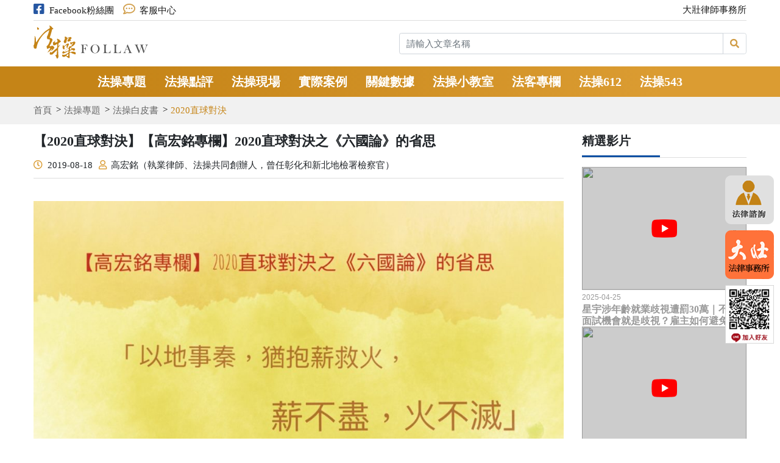

--- FILE ---
content_type: text/html; charset=UTF-8
request_url: https://www.follaw.tw/topic/display/1547
body_size: 84503
content:
<!doctype html>
<html class="no-js" lang="zh-Hant-TW">

<head>
    <!-- load head css js -->
    <meta charset="UTF-8">
<meta http-equiv="X-UA-Compatible" content="IE=edge,chrome=1">

<title>法操 Follaw — 監督司法、法律時事評論-【高宏銘專欄】2020直球對決之《六國論》的省思</title>
<meta name="title" content="【高宏銘專欄】2020直球對決之《六國論》的省思">        



<meta name="viewport" content="width=device-width, initial-scale=1">
<meta name="keywords" content="">

<base href="https://www.follaw.tw/" />
<link rel="shortcut icon" href="./uploads/web/1/0e04f177a2bacf59c02f53c6048893b9.png">

    <link rel="stylesheet" href="https://www.follaw.tw/asset/types/main/css/plugin.css?20211025">
    <link rel="stylesheet" href="https://www.follaw.tw/asset/types/main/css/main.css?20211025">
    <link rel="stylesheet" href="https://www.follaw.tw/asset/types/main/css/all.css?20211025">
    <link rel="stylesheet" href="https://www.follaw.tw/asset/types/main/css/style.css?20211025">
    <link rel="stylesheet" href="https://www.follaw.tw/asset/types/main/css/custom.css?20211025">
    <link rel="stylesheet" href="https://www.follaw.tw/asset/types/main/css/yushinTest.css?20211025-1">
    <link rel="stylesheet" href="https://www.follaw.tw/asset/types/main/css/custom-41.css?20211025-1">
    <script src="https://www.follaw.tw/asset/types/main/js/plugin.min.js"></script>
    <script src="https://www.follaw.tw/asset/types/main/js/jquery.marquee.min.js"></script>
    <script src="https://www.follaw.tw/asset/types/main/js/main.js"></script>
    <script src="https://www.follaw.tw/asset/types/main/js/custom.js"></script>

    <!-- Google Tag Manager -->
<script>(function(w,d,s,l,i){w[l]=w[l]||[];w[l].push({'gtm.start':
new Date().getTime(),event:'gtm.js'});var f=d.getElementsByTagName(s)[0],
j=d.createElement(s),dl=l!='dataLayer'?'&l='+l:'';j.async=true;j.src=
'https://www.googletagmanager.com/gtm.js?id='+i+dl;f.parentNode.insertBefore(j,f);
})(window,document,'script','dataLayer','GTM-WMTWSGS');</script>
<!-- End Google Tag Manager -->
<!-- Facebook Pixel Code -->
<script>
  !function(f,b,e,v,n,t,s)
  {if(f.fbq)return;n=f.fbq=function(){n.callMethod?
  n.callMethod.apply(n,arguments):n.queue.push(arguments)};
  if(!f._fbq)f._fbq=n;n.push=n;n.loaded=!0;n.version='2.0';
  n.queue=[];t=b.createElement(e);t.async=!0;
  t.src=v;s=b.getElementsByTagName(e)[0];
  s.parentNode.insertBefore(t,s)}(window, document,'script',
  'https://connect.facebook.net/en_US/fbevents.js');
  fbq('init', '1359189847831836');
  fbq('track', 'PageView');
</script>
<noscript><img height="1" width="1" style="display:none"
  src="https://www.facebook.com/tr?id=1359189847831836&ev=PageView&noscript=1"
/></noscript>
<!-- End Facebook Pixel Code -->
    <meta property="og:image" content="">



</head>

<body>

    <!-- load header -->
    

    <!-- load main_nav -->
        <div class="header sticker">

        <div class="container sticker-n d-none d-md-block">

            <div class="top-message mb-2">

                <div class="row75">

                    <div class="col-lg-6 col">

                        <ul class="nav">

                            <li class="mr-3">

                                <a href="https://www.facebook.com/follawfollaw/" target="_blank"><i class="fab fa-facebook-square text-fb-blue mr-2"></i>Facebook粉絲團</a>

                            </li>

                            <li>

                                <a href=""><i class="far fa-comment-dots text-orange mr-2"></i></i>客服中心</a>

                            </li>

                        </ul>

                    </div>

                    <div class="col-lg-6 col text-right">

                        <a class="text-gray d-block" href="https://www.follaw.tw/">大壯律師事務所</a>

                    </div>

                </div>

            </div>

            <div class="row align-items-center mb-2">

                <div class="col-lg-6">

                    <a href="https://www.follaw.tw/" class="logo navbar-brand">

                        <img src="https://www.follaw.tw/asset/types/main/images/logo.png" alt="">

                    </a>

                </div>

                <div class="col-lg-6 combination-item">

                    <form action="https://www.follaw.tw/topic/search" method="get" enctype="multipart/form-data" class="jqvalidation" accept-charset="utf-8">

                    <div class="input-group">

                        

                        <input type="text" class="form-control" name="key" placeholder="請輸入文章名稱" aria-label="Recipient's username" aria-describedby="button-addon2">

                        <div class="input-group-append">

                            <button class="btn btn-custom01" type="submit" id="button-addon2">

                                <i class="fas fa-search"></i>

                            </button>

                        </div>

                    </div>

                    </form>
                </div>

            </div>

        </div>

        

        <div class="top-header">

            <div class="top-menu">

                <div class="container">

                    <div class="d-md-none d-block">

                        <a class="m-logo" href="https://www.follaw.tw/">

                            <img src="https://www.follaw.tw/asset/types/main/images/logo.png" alt="">

                        </a>

                    </div>

                    <nav class="navbar navbar-expand-lg">

                        <button class="navbar-toggler" data-target="#navigation" data-control="navigation" data-toggle="collapse">

                            <!-- <span class="navbar-toggler-icon"></span> -->

                            <span class="icon-bar"></span>

                            <span class="icon-bar"></span>

                            <span class="icon-bar"></span>

                        </button>

                        <div class="collapse navbar-collapse" id="navigation">

                            <ul class="nav navbar-nav">

                                <!-- 第一層 -->

                                
                                    <li class="nav-item ">

                                        <a href="https://www.follaw.tw/topic/dataList/927" class="menu-link">法操專題</a>

                                        <!-- 第二層 -->

                                        
                                            <ul class="sec-ul">    

                                                
                                                    <li class=" ">

                                                        <a href="https://www.follaw.tw/topic/dataList/928">不務正業法律人 <i class="fas fa-chevron-right"></i></a>

                                                        <!-- 第三層 -->

                                                        
                                                        <!-- 第三層 end-->

                                                    </li>                                        

                                                
                                                    <li class=" ">

                                                        <a href="https://www.follaw.tw/topic/dataList/937">法操專訪 <i class="fas fa-chevron-right"></i></a>

                                                        <!-- 第三層 -->

                                                        
                                                        <!-- 第三層 end-->

                                                    </li>                                        

                                                
                                                    <li class=" ">

                                                        <a href="https://www.follaw.tw/topic/dataList/938">婚姻平權 <i class="fas fa-chevron-right"></i></a>

                                                        <!-- 第三層 -->

                                                        
                                                        <!-- 第三層 end-->

                                                    </li>                                        

                                                
                                                    <li class=" ">

                                                        <a href="https://www.follaw.tw/topic/dataList/939">2017司改國是會議 <i class="fas fa-chevron-right"></i></a>

                                                        <!-- 第三層 -->

                                                        
                                                        <!-- 第三層 end-->

                                                    </li>                                        

                                                
                                                    <li class=" ">

                                                        <a href="https://www.follaw.tw/topic/dataList/1013">來逛法院 <i class="fas fa-chevron-right"></i></a>

                                                        <!-- 第三層 -->

                                                        
                                                        <!-- 第三層 end-->

                                                    </li>                                        

                                                
                                                    <li class=" ">

                                                        <a href="https://www.follaw.tw/topic/dataList/1022">棒球與法律系列專題 <i class="fas fa-chevron-right"></i></a>

                                                        <!-- 第三層 -->

                                                        
                                                        <!-- 第三層 end-->

                                                    </li>                                        

                                                
                                                    <li class=" right-arrow">

                                                        <a href="https://www.follaw.tw/topic/dataList/1025">法操白皮書 <i class="fas fa-chevron-right"></i></a>

                                                        <!-- 第三層 -->

                                                        
                                                            <ul class="third-ul">

                                                                
                                                                    <li class=" right-arrow">

                                                                        <a href="https://www.follaw.tw/topic/dataList/1026">2016法操白皮書<i class="fas fa-chevron-right"></i></a>

                                                                        <!-- 第四層 -->

                                                                        
                                                                            <ul class="fourth-ul">

                                                                                
                                                                                    <li class="">

                                                                                        <a href="https://www.follaw.tw/topic/dataList/1029">偵查不公開卻超公開</a>

                                                                                    </li>

                                                                                
                                                                                    <li class="">

                                                                                        <a href="https://www.follaw.tw/topic/dataList/1030">寫在前面</a>

                                                                                    </li>

                                                                                
                                                                                    <li class="">

                                                                                        <a href="https://www.follaw.tw/topic/dataList/1031">寫在後面</a>

                                                                                    </li>

                                                                                
                                                                                    <li class="">

                                                                                        <a href="https://www.follaw.tw/topic/dataList/1032">新政府的司法問題</a>

                                                                                    </li>

                                                                                
                                                                                    <li class="">

                                                                                        <a href="https://www.follaw.tw/topic/dataList/1033">檢察體制大檢討</a>

                                                                                    </li>

                                                                                
                                                                                    <li class="">

                                                                                        <a href="https://www.follaw.tw/topic/dataList/1034">檢院共通毛病</a>

                                                                                    </li>

                                                                                
                                                                                    <li class="">

                                                                                        <a href="https://www.follaw.tw/topic/dataList/1035">監督法官一起來</a>

                                                                                    </li>

                                                                                
                                                                                    <li class="">

                                                                                        <a href="https://www.follaw.tw/topic/dataList/1036">誰，引發了社會公審？</a>

                                                                                    </li>

                                                                                
                                                                            </ul>

                                                                        
                                                                        <!-- 第四層 end-->

                                                                    </li>

                                                                
                                                                    <li class=" right-arrow">

                                                                        <a href="https://www.follaw.tw/topic/dataList/1027">2017法操白皮書<i class="fas fa-chevron-right"></i></a>

                                                                        <!-- 第四層 -->

                                                                        
                                                                            <ul class="fourth-ul">

                                                                                
                                                                                    <li class="">

                                                                                        <a href="https://www.follaw.tw/topic/dataList/1037">【句號？】司法，鐵達尼號？</a>

                                                                                    </li>

                                                                                
                                                                                    <li class="">

                                                                                        <a href="https://www.follaw.tw/topic/dataList/1038">【逗號】改了又改，隔了又隔的司法改革！</a>

                                                                                    </li>

                                                                                
                                                                                    <li class="">

                                                                                        <a href="https://www.follaw.tw/topic/dataList/1039">司法委員大聲說：【司想大拔河】</a>

                                                                                    </li>

                                                                                
                                                                                    <li class="">

                                                                                        <a href="https://www.follaw.tw/topic/dataList/1040">法操說：不再有冤案</a>

                                                                                    </li>

                                                                                
                                                                                    <li class="">

                                                                                        <a href="https://www.follaw.tw/topic/dataList/1041">法操說：司法不再高高在上</a>

                                                                                    </li>

                                                                                
                                                                                    <li class="">

                                                                                        <a href="https://www.follaw.tw/topic/dataList/1042">法操說：專業分工的司法</a>

                                                                                    </li>

                                                                                
                                                                                    <li class="">

                                                                                        <a href="https://www.follaw.tw/topic/dataList/1043">法操說：建立司法專業體系</a>

                                                                                    </li>

                                                                                
                                                                                    <li class="">

                                                                                        <a href="https://www.follaw.tw/topic/dataList/1044">法操說：犯法、不犯法？</a>

                                                                                    </li>

                                                                                
                                                                            </ul>

                                                                        
                                                                        <!-- 第四層 end-->

                                                                    </li>

                                                                
                                                                    <li class=" ">

                                                                        <a href="https://www.follaw.tw/topic/dataList/1028">2020直球對決<i class="fas fa-chevron-right"></i></a>

                                                                        <!-- 第四層 -->

                                                                        
                                                                        <!-- 第四層 end-->

                                                                    </li>

                                                                
                                                            </ul>

                                                        
                                                        <!-- 第三層 end-->

                                                    </li>                                        

                                                
                                                    

                                            </ul>

                                         

                                        <!-- 第二層 end-->   

                                    </li>

                                
                                    <li class="nav-item ">

                                        <a href="https://www.follaw.tw/topic/dataList/929" class="menu-link">法操點評</a>

                                        <!-- 第二層 -->

                                        
                                            <ul class="sec-ul">    

                                                
                                                    <li class=" ">

                                                        <a href="https://www.follaw.tw/topic/dataList/941">電影法律 <i class="fas fa-chevron-right"></i></a>

                                                        <!-- 第三層 -->

                                                        
                                                        <!-- 第三層 end-->

                                                    </li>                                        

                                                
                                                    <li class=" ">

                                                        <a href="https://www.follaw.tw/topic/dataList/942">書想評論 <i class="fas fa-chevron-right"></i></a>

                                                        <!-- 第三層 -->

                                                        
                                                        <!-- 第三層 end-->

                                                    </li>                                        

                                                
                                                    <li class=" ">

                                                        <a href="https://www.follaw.tw/topic/dataList/943">他山之石 <i class="fas fa-chevron-right"></i></a>

                                                        <!-- 第三層 -->

                                                        
                                                        <!-- 第三層 end-->

                                                    </li>                                        

                                                
                                                    <li class=" ">

                                                        <a href="https://www.follaw.tw/topic/dataList/940">司想評論 <i class="fas fa-chevron-right"></i></a>

                                                        <!-- 第三層 -->

                                                        
                                                        <!-- 第三層 end-->

                                                    </li>                                        

                                                
                                                    <li class=" ">

                                                        <a href="https://www.follaw.tw/topic/dataList/1018">法操現場 <i class="fas fa-chevron-right"></i></a>

                                                        <!-- 第三層 -->

                                                        
                                                        <!-- 第三層 end-->

                                                    </li>                                        

                                                
                                                    

                                            </ul>

                                         

                                        <!-- 第二層 end-->   

                                    </li>

                                
                                    <li class="nav-item ">

                                        <a href="https://www.follaw.tw/topic/dataList/944" class="menu-link">法操現場</a>

                                        <!-- 第二層 -->

                                        
                                            <ul class="sec-ul">    

                                                
                                                    <li class=" ">

                                                        <a href="https://www.follaw.tw/topic/dataList/963">司不關已，小心下個就是你 <i class="fas fa-chevron-right"></i></a>

                                                        <!-- 第三層 -->

                                                        
                                                        <!-- 第三層 end-->

                                                    </li>                                        

                                                
                                                    <li class=" ">

                                                        <a href="https://www.follaw.tw/topic/dataList/964">婚姻平權，民法論壇 <i class="fas fa-chevron-right"></i></a>

                                                        <!-- 第三層 -->

                                                        
                                                        <!-- 第三層 end-->

                                                    </li>                                        

                                                
                                                    <li class=" ">

                                                        <a href="https://www.follaw.tw/topic/dataList/965">最高法院統一食安見解，是否管太多？ <i class="fas fa-chevron-right"></i></a>

                                                        <!-- 第三層 -->

                                                        
                                                        <!-- 第三層 end-->

                                                    </li>                                        

                                                
                                                    <li class=" ">

                                                        <a href="https://www.follaw.tw/topic/dataList/966">檢察官：現代的黑暗騎士 <i class="fas fa-chevron-right"></i></a>

                                                        <!-- 第三層 -->

                                                        
                                                        <!-- 第三層 end-->

                                                    </li>                                        

                                                
                                                    <li class=" ">

                                                        <a href="https://www.follaw.tw/topic/dataList/967">法操2016司改白皮書發表記者會 <i class="fas fa-chevron-right"></i></a>

                                                        <!-- 第三層 -->

                                                        
                                                        <!-- 第三層 end-->

                                                    </li>                                        

                                                
                                                    <li class=" ">

                                                        <a href="https://www.follaw.tw/topic/dataList/968">法操論壇：誰，引發了社會公審 <i class="fas fa-chevron-right"></i></a>

                                                        <!-- 第三層 -->

                                                        
                                                        <!-- 第三層 end-->

                                                    </li>                                        

                                                
                                                    <li class=" ">

                                                        <a href="https://www.follaw.tw/topic/dataList/969">那些年，我當檢察官的日子 <i class="fas fa-chevron-right"></i></a>

                                                        <!-- 第三層 -->

                                                        
                                                        <!-- 第三層 end-->

                                                    </li>                                        

                                                
                                                    

                                            </ul>

                                         

                                        <!-- 第二層 end-->   

                                    </li>

                                
                                    <li class="nav-item ">

                                        <a href="https://www.follaw.tw/topic/dataList/930" class="menu-link">實際案例</a>

                                        <!-- 第二層 -->

                                        
                                            <ul class="sec-ul">    

                                                
                                                    <li class=" right-arrow">

                                                        <a href="https://www.follaw.tw/topic/dataList/945">臨庭筆記 <i class="fas fa-chevron-right"></i></a>

                                                        <!-- 第三層 -->

                                                        
                                                            <ul class="third-ul">

                                                                
                                                                    <li class=" right-arrow">

                                                                        <a href="https://www.follaw.tw/topic/dataList/1047">司法制度相關<i class="fas fa-chevron-right"></i></a>

                                                                        <!-- 第四層 -->

                                                                        
                                                                            <ul class="fourth-ul">

                                                                                
                                                                                    <li class="">

                                                                                        <a href="https://www.follaw.tw/topic/dataList/1020">憲法法庭</a>

                                                                                    </li>

                                                                                
                                                                                    <li class="">

                                                                                        <a href="https://www.follaw.tw/topic/dataList/1010">大法庭</a>

                                                                                    </li>

                                                                                
                                                                                    <li class="">

                                                                                        <a href="https://www.follaw.tw/topic/dataList/1011">釋憲言詞辯論</a>

                                                                                    </li>

                                                                                
                                                                            </ul>

                                                                        
                                                                        <!-- 第四層 end-->

                                                                    </li>

                                                                
                                                                    <li class=" right-arrow">

                                                                        <a href="https://www.follaw.tw/topic/dataList/1048">政治相關案件<i class="fas fa-chevron-right"></i></a>

                                                                        <!-- 第四層 -->

                                                                        
                                                                            <ul class="fourth-ul">

                                                                                
                                                                                    <li class="">

                                                                                        <a href="https://www.follaw.tw/topic/dataList/977">馬英九案</a>

                                                                                    </li>

                                                                                
                                                                                    <li class="">

                                                                                        <a href="https://www.follaw.tw/topic/dataList/1024">高虹安涉貪案</a>

                                                                                    </li>

                                                                                
                                                                                    <li class="">

                                                                                        <a href="https://www.follaw.tw/topic/dataList/978">遠雄案</a>

                                                                                    </li>

                                                                                
                                                                                    <li class="">

                                                                                        <a href="https://www.follaw.tw/topic/dataList/979">北市長選舉無效案</a>

                                                                                    </li>

                                                                                
                                                                                    <li class="">

                                                                                        <a href="https://www.follaw.tw/topic/dataList/980">王炳忠案</a>

                                                                                    </li>

                                                                                
                                                                                    <li class="">

                                                                                        <a href="https://www.follaw.tw/topic/dataList/1016">曲棍球案</a>

                                                                                    </li>

                                                                                
                                                                            </ul>

                                                                        
                                                                        <!-- 第四層 end-->

                                                                    </li>

                                                                
                                                                    <li class=" right-arrow">

                                                                        <a href="https://www.follaw.tw/topic/dataList/1049">經濟相關案件<i class="fas fa-chevron-right"></i></a>

                                                                        <!-- 第四層 -->

                                                                        
                                                                            <ul class="fourth-ul">

                                                                                
                                                                                    <li class="">

                                                                                        <a href="https://www.follaw.tw/topic/dataList/987">浩鼎案——貪汙治罪</a>

                                                                                    </li>

                                                                                
                                                                                    <li class="">

                                                                                        <a href="https://www.follaw.tw/topic/dataList/988">浩鼎案——內線交易</a>

                                                                                    </li>

                                                                                
                                                                                    <li class="">

                                                                                        <a href="https://www.follaw.tw/topic/dataList/975">樂陞案</a>

                                                                                    </li>

                                                                                
                                                                            </ul>

                                                                        
                                                                        <!-- 第四層 end-->

                                                                    </li>

                                                                
                                                                    <li class=" right-arrow">

                                                                        <a href="https://www.follaw.tw/topic/dataList/970">頂新越南油案<i class="fas fa-chevron-right"></i></a>

                                                                        <!-- 第四層 -->

                                                                        
                                                                            <ul class="fourth-ul">

                                                                                
                                                                                    <li class="">

                                                                                        <a href="https://www.follaw.tw/topic/dataList/981">彰化地院一審</a>

                                                                                    </li>

                                                                                
                                                                                    <li class="">

                                                                                        <a href="https://www.follaw.tw/topic/dataList/982">台中高分院二審</a>

                                                                                    </li>

                                                                                
                                                                                    <li class="">

                                                                                        <a href="https://www.follaw.tw/topic/dataList/1014">最高法院三審</a>

                                                                                    </li>

                                                                                
                                                                                    <li class="">

                                                                                        <a href="https://www.follaw.tw/topic/dataList/983">台中高分院更一審</a>

                                                                                    </li>

                                                                                
                                                                                    <li class="">

                                                                                        <a href="https://www.follaw.tw/topic/dataList/984">案件剖析</a>

                                                                                    </li>

                                                                                
                                                                            </ul>

                                                                        
                                                                        <!-- 第四層 end-->

                                                                    </li>

                                                                
                                                            </ul>

                                                        
                                                        <!-- 第三層 end-->

                                                    </li>                                        

                                                
                                                    <li class=" ">

                                                        <a href="https://www.follaw.tw/topic/dataList/946">大小謬誤 <i class="fas fa-chevron-right"></i></a>

                                                        <!-- 第三層 -->

                                                        
                                                        <!-- 第三層 end-->

                                                    </li>                                        

                                                
                                                    <li class=" ">

                                                        <a href="https://www.follaw.tw/topic/dataList/947">惡檢系列 <i class="fas fa-chevron-right"></i></a>

                                                        <!-- 第三層 -->

                                                        
                                                        <!-- 第三層 end-->

                                                    </li>                                        

                                                
                                                    <li class=" ">

                                                        <a href="https://www.follaw.tw/topic/dataList/948">法操冤案 <i class="fas fa-chevron-right"></i></a>

                                                        <!-- 第三層 -->

                                                        
                                                        <!-- 第三層 end-->

                                                    </li>                                        

                                                
                                                    <li class=" ">

                                                        <a href="https://www.follaw.tw/topic/dataList/1046">企業案例分析 <i class="fas fa-chevron-right"></i></a>

                                                        <!-- 第三層 -->

                                                        
                                                        <!-- 第三層 end-->

                                                    </li>                                        

                                                
                                                    

                                            </ul>

                                         

                                        <!-- 第二層 end-->   

                                    </li>

                                
                                    <li class="nav-item ">

                                        <a href="https://www.follaw.tw/topic/dataList/932" class="menu-link">關鍵數據</a>

                                        <!-- 第二層 -->

                                         

                                        <!-- 第二層 end-->   

                                    </li>

                                
                                    <li class="nav-item ">

                                        <a href="https://www.follaw.tw/topic/dataList/933" class="menu-link">法操小教室</a>

                                        <!-- 第二層 -->

                                        
                                            <ul class="sec-ul">    

                                                
                                                    <li class=" ">

                                                        <a href="https://www.follaw.tw/topic/dataList/955">公法小教室 <i class="fas fa-chevron-right"></i></a>

                                                        <!-- 第三層 -->

                                                        
                                                        <!-- 第三層 end-->

                                                    </li>                                        

                                                
                                                    <li class=" ">

                                                        <a href="https://www.follaw.tw/topic/dataList/956">法操小教室 <i class="fas fa-chevron-right"></i></a>

                                                        <!-- 第三層 -->

                                                        
                                                        <!-- 第三層 end-->

                                                    </li>                                        

                                                
                                                    <li class=" ">

                                                        <a href="https://www.follaw.tw/topic/dataList/957">刑法小教室 <i class="fas fa-chevron-right"></i></a>

                                                        <!-- 第三層 -->

                                                        
                                                        <!-- 第三層 end-->

                                                    </li>                                        

                                                
                                                    <li class=" ">

                                                        <a href="https://www.follaw.tw/topic/dataList/1017">台灣法律史 <i class="fas fa-chevron-right"></i></a>

                                                        <!-- 第三層 -->

                                                        
                                                        <!-- 第三層 end-->

                                                    </li>                                        

                                                
                                                    

                                            </ul>

                                         

                                        <!-- 第二層 end-->   

                                    </li>

                                
                                    <li class="nav-item ">

                                        <a href="https://www.follaw.tw/topic/dataList/934" class="menu-link">法客專欄</a>

                                        <!-- 第二層 -->

                                        
                                            <ul class="sec-ul">    

                                                
                                                    <li class=" ">

                                                        <a href="https://www.follaw.tw/topic/dataList/953">家事法專欄 <i class="fas fa-chevron-right"></i></a>

                                                        <!-- 第三層 -->

                                                        
                                                        <!-- 第三層 end-->

                                                    </li>                                        

                                                
                                                    <li class=" ">

                                                        <a href="https://www.follaw.tw/topic/dataList/954">江元慶專欄 <i class="fas fa-chevron-right"></i></a>

                                                        <!-- 第三層 -->

                                                        
                                                        <!-- 第三層 end-->

                                                    </li>                                        

                                                
                                                    <li class=" ">

                                                        <a href="https://www.follaw.tw/topic/dataList/1012">高宏銘專欄 <i class="fas fa-chevron-right"></i></a>

                                                        <!-- 第三層 -->

                                                        
                                                        <!-- 第三層 end-->

                                                    </li>                                        

                                                
                                                    <li class=" ">

                                                        <a href="https://www.follaw.tw/topic/dataList/1019">勞基法專欄 <i class="fas fa-chevron-right"></i></a>

                                                        <!-- 第三層 -->

                                                        
                                                        <!-- 第三層 end-->

                                                    </li>                                        

                                                
                                                    <li class=" ">

                                                        <a href="https://www.follaw.tw/topic/dataList/1021">智財法專欄 <i class="fas fa-chevron-right"></i></a>

                                                        <!-- 第三層 -->

                                                        
                                                        <!-- 第三層 end-->

                                                    </li>                                        

                                                
                                                    <li class=" ">

                                                        <a href="https://www.follaw.tw/topic/dataList/1045">高大壯回憶錄 <i class="fas fa-chevron-right"></i></a>

                                                        <!-- 第三層 -->

                                                        
                                                        <!-- 第三層 end-->

                                                    </li>                                        

                                                
                                                    

                                            </ul>

                                         

                                        <!-- 第二層 end-->   

                                    </li>

                                
                                    <li class="nav-item ">

                                        <a href="https://follaw612.crownonly.com/" class="menu-link">法操612</a>

                                        <!-- 第二層 -->

                                         

                                        <!-- 第二層 end-->   

                                    </li>

                                
                                <!-- <li class="nav-item">

                                    <a href="https://www.follaw.tw/toolAI" class="menu-link">AI小工具</a>

                                    <ul class="sec-ul">

                                        <li><a href="https://www.follaw.tw/toolAI/promissory/">免費下載空白本票</a></li>

                                        <li><a href="https://www.follaw.tw/toolAI/adjudicate/">聲請本票裁定狀生產器</a></li>

                                        <li><a href="https://www.follaw.tw/toolAI/robot/">勞檢分析機器人</a></li>

                                    </ul>

                                </li> -->

                                <li class="nav-item">

                                    <a href="https://follaw543.tw" target="_blank" class="menu-link">法操543</a>
                                    <!-- <a href="" class="menu-link">法操612</a> -->

                                </li>

                                <!-- 第一層 end-->

                            </ul>

                            <ul class="nav navbar-nav d-lg-none d-flex top-icon-list">

                                <li class="top-icon-link">

                                    <a href=""><i class="fab fa-facebook-square text-fb-blue mr-2"></i>Facebook粉絲團</a>

                                </li>

                                <li class="top-icon-link">

                                    <a href=""><i class="far fa-comment-dots text-orange mr-2"></i></i>客服中心</a>

                                </li>

                                <li class="top-icon-link">

                                    <a class="text-gray d-block" href="https://www.follaw.tw/">大壯律師事務所</a>

                                </li>

                            </ul>

                        </div>

                    </nav>

                </div>

            </div>

        </div>

    </div>

    <!-- Content Start -->
    <div class="content">
        <!-- load breadcrum -->
        <div class="breadcrumb">
    <div class="container">
        <ul class="nav">
            <li><a href="https://www.follaw.tw/">首頁</a></li>

                        <li class=""><a href="https://www.follaw.tw/topic/dataList/927">法操專題</a></li>
                        <li class=""><a href="https://www.follaw.tw/topic/dataList/1025">法操白皮書</a></li>
                        <li class="active"><a href="https://www.follaw.tw/topic/dataList/1028">2020直球對決</a></li>
            
            <!-- <li class="active"><a href="https://www.follaw.tw/topic">不務正業法律人</a></li> -->
        </ul>
    </div>
</div>
        <div class="container">
            <div class="row">
                <div class="col-md-9">
                    <div class="title-wrap">
                       <h2 class="w-100 mb-15">【2020直球對決】【高宏銘專欄】2020直球對決之《六國論》的省思</h2>
                       <ul class="nav article-list">
                            <li><i class="far fa-clock mr-2"></i>2019-08-18</li>
                            <li><i class="far fa-user mr-2"></i>高宏銘（執業律師、法操共同創辦人，曾任彰化和新北地檢署檢察官）</li>
                            <!-- <li><i class="far fa-comment-dots mr-2"></i>20</li> -->
                        </ul>
                    </div>
                    
                    <section class="section-inside">
                        <div class="ck-edit mb-30">
                            <img src="" alt="">
                            <!-- wp:image {"id":21952} -->
<figure class="wp-block-image"><img alt="" class="wp-image-21952" src="/uploads/2019/08/F5ED2F47-B575-4161-8BB9-264149E94651-1024x632.jpeg" /></figure>
<!-- /wp:paragraph --><!-- wp:paragraph -->

<p>唐宋八大家之老蘇-蘇詢，有篇流傳千古的政治文，就是《六國論》，蘇詢在這篇文章一開始就直言「六國破滅，弊在賂秦」，直指東周戰國時代，戰國七雄的征伐，最後由秦獲得最終的勝利的原因，並非其餘六國真的毫無招架之力，而是六國爭相討好秦，因此方被逐一消滅。文中所言：「以地事秦，猶抱薪救火，薪不盡，火不滅」，就是凸顯一昧討好秦，非但無法終止秦的野心，更是不斷增長秦的實力，加速六國的滅亡。</p>
<!-- /wp:paragraph --><!-- wp:paragraph -->

<p>2000多年前的東周戰國時代，諸國兼併，慘烈的戰爭幾乎無時無地不發生，光是秦趙之間的長平之戰，就有40萬名趙國投降士卒慘遭秦國大將白起下令活埋，秦對六國的攻略，就像一把利刃直插六國的心臟，而且愈插愈深。但是難道六國都只能靜靜地等秦捅上最後一刀嗎？當然不是，戰國時代在軍事屢屢與和秦抗衡的就是趙，不管是趙奢或李牧都有痛擊秦國的大勝，尤其是李牧，根本就是秦的剋星，誠如蘇詢文中所言：「趙嘗五戰於秦，二敗而三勝。後秦擊趙者再，李牧連卻之。洎牧以讒誅，邯鄲爲郡，惜其用武而不終也。」如果李牧未遭趙王逼死，秦國光是能否勝趙，都猶為未定之天。如果韓、魏和楚都愛惜土地，堅定和秦作戰，不走不斷割讓土地以討好秦的路線，或許戰國七雄還會延續一段很長的時間。</p>
<!-- /wp:paragraph --><!-- wp:paragraph -->

<p>回到近代，其實也有個類似的例子，就是二戰前英、法對德國的「綏靖」政策。1936年德軍進入萊茵非武裝區、1938年3月德國併吞奧地利、1938年9月間慕尼黑協定後德國佔領捷克蘇台德區。當時的英國首相張伯倫回到倫敦下飛機的時候，還高興地聲稱，他帶回來「一代人的和平」，結果1939年3月，德國併吞捷克斯洛伐克全境，之後的故事發展，大家應該很清楚了。帶領英國贏得二戰的邱吉爾首相早在提到張伯倫的「綏靖」政策時就說過：「在戰爭與屈辱面前，你選擇了屈辱！可是，屈辱過後，你仍得面對戰爭！」（原文：Britain and France had to choose between war and dishonour. They chose dishonour. They will have war.）</p>
<!-- /wp:paragraph --><!-- wp:paragraph -->

<p>此時提到蘇詢的《六國論》一文，當然不是要賣芒果乾，而是建議台灣從上至下都能好好再讀讀此篇文章，從中思考面對強鄰的生存之道與制勝之道。當然我們還是要再附上一句邱吉爾的名言作為結尾，就是「一個人絕對不可在遇到危險的威脅時，背過身去試圖逃避。若是這樣做，只會使危險加倍。但是如果立即面對它毫不退縮，危險便會減半。」（原文：One ought never to turn one&#39;s back on a threatened danger and try to run away from it. If you do that, you will double the danger. But if you meet it promptly and without flinching, you will reduce the danger by half.）從東周戰國七雄談到二戰，台灣人在2020年該如何抉擇？</p>
<!-- /wp:paragraph --><!-- wp:paragraph -->

<p>&nbsp;</p>
<script>(function(d, s, id) {
  var js, fjs = d.getElementsByTagNam、e(s)[0];
  if (d.getElementById(id)) return;
  js = d.createElement(s); js.id = id;
  js.src = 'https://connect.facebook.net/zh_TW/sdk.js#xfbml=1&version=v3.0&appId=190605211536542&autoLogAppEvents=1';
  fjs.parentNode.insertBefore(js, fjs);
}(document, 'script', 'facebook-jssdk'));</script>

<div class="fb-like" data-action="like" data-href="https://www.facebook.com/follawfollaw/" data-layout="standard" data-share="true" data-show-faces="true" data-size="small">&nbsp;</div>
<!-- 法操FB 留言框安裝程式碼 --><!-- Designed by WFU BLOG -->

<div class="fb-comments" data-colorscheme="light" data-href="" data-numposts="5" data-width="100%" id="fb-comments">&nbsp;</div>
<script>
//<![CDATA[
(function() {
var targetId = "comments", // 留言框出現的位置 id
ver = "2.9", // API 版本可以自行設定需要的版本
url = "//connect.facebook.net/zh_TW/sdk.js#xfbml=1&version=v" + ver,
script = document.createElement("script"),
elem = document.getElementById("fb-comments"),
target = document.getElementById(targetId);
elem.setAttribute("data-href", "https://" + location.hostname + location.pathname.split

("?")[0]); 
// https 可以改回用http, location.hostname就是網站的網址,詳細請看下一段網址調整
if (target) {
target.parentNode.insertBefore(elem, target);
}
script.src = url;
document.getElementsByTagName("head")[0].appendChild(script);
})();
//]]>
</script><!-- Designed by WFU BLOG --><!-- /wp:html -->
                        </div>
                        <hr>
                        <div class="ck-edit mb-30">
                            
                            <div >
                                <h2 class="w-100 mb-15">評論專區</h2>
                            </div>
                            <div class="comment">
                                <div class="col-md-12 mb-3">
                                    <div class="contactus-form">
                                        <form action="https://www.follaw.tw/topic/display/1547" enctype="multipart/form-data" id="form_contact" class="jqvalidation" method="post" accept-charset="utf-8">
                                                                                    <input type="hidden" name="csrf_test_name" value="48b6a1dcfa6227febafe82dc70678615" />

                                            <div class="form-row">
                                                <input type="hidden" value="1547" class="form-control" name="inputTopicId" id="inputTopicId">
                                                <div class="form-group col-md-6">
                                                    <input type="text" class="form-control" name="inputName" placeholder="姓名" id="inputName">
                                                </div>
                                                <div class="form-group col-md-6">
                                                    <input type="email" class="form-control" name="inputEmail" placeholder="E-mail" id="inputEmail">
                                                </div>
                                            </div>
                                            <div class="form-row">
                                                <div class="form-group col-md-6">
                                                    <input type="text" class="form-control" name="inputPhone" placeholder="聯絡電話" id="inputPhone">
                                                </div>
                                                <div class="form-group col-md-6">
                                                    <input type="text" class="form-control" name="inputmobile" placeholder="手機號碼" id="inputmobile">
                                                </div>
                                            </div>
                                            <div class="form-row">
                                                <div class="form-group col-md-12">
                                                    <textarea class="form-control" name="inputContent" id="inputContent" cols="30" placeholder="留言內容" rows="6"></textarea>
                                                </div>
                                            </div>
                                            <!-- <div class="form-row">
                                                <div class="form-group col-md-4">
                                                    <input type="text" name="code" placeholder="*填入驗證碼" required
                                                    data-rule-remote="/newcode/validate" data-msg-remote="驗證碼輸入錯誤" class="form-control"  autocomplete="off">
                                                </div>
                                                
                                                <div class="col-md-4">
                                                    <div>
                                                        <img src="https://www.follaw.tw/newcode" alt="" class="newcodeimg">
                                                    </div>
                                                </div>
                                                <div class="col-md-4">
                                                    　<a href="javascript:;" class="recodeimg hide-in-phone re-code ml-10">重新產生驗證碼</a>
                                                </div>
                                            </div> -->
                                            <div class="row flex-row-reverse">
                                                <!-- <div class="col-md-6">
                                                    <p class="text-right">*號表示必填</p>
                                                </div> -->
                                                <div class="col-md-2">
                                                    <button type="submit" class="btn btn-info pr-4 pl-4">送出</button>
                                                </div>
                                            </div>
                                        </form>
                                        
                                            
                                                 
                                            
                                                 
                                            
                                                 
                                            
                                                 
                                            
                                                 
                                            
                                                 
                                            
                                                 
                                            
                                                 
                                            
                                                 
                                            
                                                 
                                            
                                                 
                                            
                                                 
                                            
                                        
                                    </div>
                                </div>
                            </div>
                        </div>
                        <div class="text-center mb-50">
                            <a class="more" href="javascript:window.history.back();">回上一頁</a>
                        </div>

                        
                        <div class="other-read">
                            <h3>延伸閱讀</h3>
                            <ul class="triangle">

                                
                                <li><a href="https://www.follaw.tw/topic/display/1564">【2020直球對決】【高宏銘專欄】和蔡英文總統談司法改革</a></li>
                                
                                <li><a href="https://www.follaw.tw/topic/display/1563">【2020直球對決】【高宏銘專欄】2020直球對決之未生</a></li>
                                
                                <li><a href="https://www.follaw.tw/topic/display/1562">【2020直球對決】【高宏銘專欄】2020直球對決之將軍們</a></li>
                                

                            </ul>
                        </div>
                        
                    </section>
                </div>
                
                <div class="col-md-3">


<div class="sale-item mb-30 mt-30 d-block d-md-none">


    <a href="https://follaw.tw/topic/display/2885" target="_blank" class="img-wrap d-block mb-15">

        <div class="img-item">

            <img src="./uploads/banner/418/120391009842656dc89cb131ad12f9da.png" alt="">

        </div>

    </a>   


    <a href="https://follaw.tw/topic/display/2883" target="_blank" class="img-wrap d-block mb-15">

        <div class="img-item">

            <img src="./uploads/banner/417/70c6bfd7e9008a6889497d46722b1146.png" alt="">

        </div>

    </a>   


    <a href="https://follaw543.tw/" target="_blank" class="img-wrap d-block mb-15">

        <div class="img-item">

            <img src="./uploads/banner/32/8cc99f7692efb286bf298477cd9d7c8f.png" alt="">

        </div>

    </a>   


</div>


    <div class="brand-item mb-30">

        <div class="title-wrap">

             <h2 class="title-style mb-15">精選影片</h2>

        </div>

        
            
                
                    <a href="https://www.youtube.com/watch?v=hrn233AYmS4" class="section_news_items4">

                        <div class="img-wrap">

                            <div class="img-item">

                                <img src="https://img.youtube.com/vi/hrn233AYmS4/0.jpg">
                            </div>

                        </div>

                        <small>2025-04-25</small>

                        <h4 class="over-2">星宇涉年齡就業歧視遭罰30萬｜不給面試機會就是歧視？雇主如何避免踩到年齡就業歧視罰則？</h4>

                    </a>

                
            
                
                    <a href="https://www.youtube.com/watch?v=garPYW0XxuU" class="section_news_items4">

                        <div class="img-wrap">

                            <div class="img-item">

                                <img src="https://img.youtube.com/vi/garPYW0XxuU/0.jpg">
                            </div>

                        </div>

                        <small>2025-04-18</small>

                        <h4 class="over-2">川普關稅戰震驚全球｜打破現有體制？劃分敵我陣營？川普到底在盤算什麼？</h4>

                    </a>

                
            
                
                    <a href="https://www.youtube.com/watch?v=SURC_HZWrp4" class="section_news_items4">

                        <div class="img-wrap">

                            <div class="img-item">

                                <img src="https://img.youtube.com/vi/SURC_HZWrp4/0.jpg">
                            </div>

                        </div>

                        <small>2025-04-11</small>

                        <h4 class="over-2">高院庭長縱放鍾文智潛逃？合議庭都是假的？需要深究法官可能成立的刑事責任！</h4>

                    </a>

                
            
                
                    <a href="https://www.youtube.com/watch?v=aCerlc7UiZI" class="section_news_items4">

                        <div class="img-wrap">

                            <div class="img-item">

                                <img src="https://img.youtube.com/vi/aCerlc7UiZI/0.jpg">
                            </div>

                        </div>

                        <small>2025-03-28</small>

                        <h4 class="over-2">賴總統提恢復軍審制度｜不應走回頭路！恢復軍審制度後，最大的問題會是什麼？</h4>

                    </a>

                
            
                
                    <a href="https://www.youtube.com/watch?v=O-bJNTu59II&lc=UgzHNBAU_R_5XCZeNe14AaABAg" class="section_news_items4">

                        <div class="img-wrap">

                            <div class="img-item">

                                <img src="https://img.youtube.com/vi/O-bJNTu59II/0.jpg">
                            </div>

                        </div>

                        <small>2025-03-20</small>

                        <h4 class="over-2">台積電赴美投資｜護國神山垮了？台灣被掏空？半導體產業就此一片漆黑？</h4>

                    </a>

                
            
                
                    <a href="https://www.youtube.com/watch?v=rAPfpBBOMwQ" class="section_news_items4">

                        <div class="img-wrap">

                            <div class="img-item">

                                <img src="https://img.youtube.com/vi/rAPfpBBOMwQ/0.jpg">
                            </div>

                        </div>

                        <small>2025-03-07</small>

                        <h4 class="over-2">川普、澤倫斯基撕破臉｜川普有什麼打算？趁火打劫？美國會放棄烏克蘭嗎？</h4>

                    </a>

                
            
                
                    <a href="https://www.youtube.com/watch?v=zAI9G2TxkhQ" class="section_news_items4">

                        <div class="img-wrap">

                            <div class="img-item">

                                <img src="https://img.youtube.com/vi/zAI9G2TxkhQ/0.jpg">
                            </div>

                        </div>

                        <small>2025-03-21</small>

                        <h4 class="over-2">北市佛教精舍命案｜宗教團體該受管理嗎？該怎麼管？</h4>

                    </a>

                
            
                
                    <a href="https://www.youtube.com/watch?v=s-i5hit-s8k" class="section_news_items4">

                        <div class="img-wrap">

                            <div class="img-item">

                                <img src="https://img.youtube.com/vi/s-i5hit-s8k/0.jpg">
                            </div>

                        </div>

                        <small>2025-02-14</small>

                        <h4 class="over-2">路邊卸貨害死人｜經營者應檢討，別再把經營成本外部化！</h4>

                    </a>

                
            
                
                    <a href="https://www.youtube.com/watch?v=RlK8Vu-SpnU" class="section_news_items4">

                        <div class="img-wrap">

                            <div class="img-item">

                                <img src="https://img.youtube.com/vi/RlK8Vu-SpnU/0.jpg">
                            </div>

                        </div>

                        <small>2025-01-24</small>

                        <h4 class="over-2">郭董欠12億獎金挨告？簽的是什麼合約有影響嗎？戴正吳為什麼選擇以勞動事件提告？</h4>

                    </a>

                
            
                
                    <a href="https://www.youtube.com/watch?v=633-xcSt2Po" class="section_news_items4">

                        <div class="img-wrap">

                            <div class="img-item">

                                <img src="https://img.youtube.com/vi/633-xcSt2Po/0.jpg">
                            </div>

                        </div>

                        <small>2025-01-17</small>

                        <h4 class="over-2">台版「地面師」詐欺案｜詐團盯上獨居長者！有什麼防堵的好辦法？</h4>

                    </a>

                
            
                
                    <a href="https://www.youtube.com/watch?v=PkRXWjpQ7_M" class="section_news_items4">

                        <div class="img-wrap">

                            <div class="img-item">

                                <img src="https://img.youtube.com/vi/PkRXWjpQ7_M/0.jpg">
                            </div>

                        </div>

                        <small>2025-01-10</small>

                        <h4 class="over-2">柯P遭起訴——政治獻金部分｜法院最新的羈押理由是？柯P這部分最有可能成罪！？</h4>

                    </a>

                
            
                
                    <a href="https://www.youtube.com/watch?v=QdjvuDmuTAI" class="section_news_items4">

                        <div class="img-wrap">

                            <div class="img-item">

                                <img src="https://img.youtube.com/vi/QdjvuDmuTAI/0.jpg">
                            </div>

                        </div>

                        <small>2025-01-03</small>

                        <h4 class="over-2">北檢正式起訴柯P｜起訴書寫了什麼？還有很多法律問題待解釋？</h4>

                    </a>

                
            
        
    </div>

    <div class="AI-item mb-30">

        <div class="title-wrap">

             <h2 class="title-style mb-15">AI小工具</h2>

        </div>

        <ul class="nav">

            <li>

                <a href="https://www.follaw.tw/toolAI/promissory/" class="AI-link">

                    免費下載空白本票

                </a>

            </li>

            <li>

                <a href="https://www.follaw.tw/toolAI/adjudicate/" class="AI-link">

                    聲請本票裁定狀產生器

                </a>

            </li>

            <li>

                <a href="https://www.follaw.tw/toolAI/robot/" class="AI-link">

                    勞檢分析機器人

                </a>

            </li>

        </ul>

    </div>

    
        <div class="sale-item mb-30 d-none d-md-block">

        
            <a href="https://follaw.tw/topic/display/2885" target="_blank" class="img-wrap d-block mb-15">

                <div class="img-item">

                    <img src="./uploads/banner/418/120391009842656dc89cb131ad12f9da.png" alt="">

                </div>

            </a>   

        
            <a href="https://follaw.tw/topic/display/2883" target="_blank" class="img-wrap d-block mb-15">

                <div class="img-item">

                    <img src="./uploads/banner/417/70c6bfd7e9008a6889497d46722b1146.png" alt="">

                </div>

            </a>   

        
            <a href="https://follaw543.tw/" target="_blank" class="img-wrap d-block mb-15">

                <div class="img-item">

                    <img src="./uploads/banner/32/8cc99f7692efb286bf298477cd9d7c8f.png" alt="">

                </div>

            </a>   

        
        </div>

     

    <div class="fb-item d-none d-md-block">

        <iframe src="https://www.facebook.com/plugins/page.php?href=https%3A%2F%2Fwww.facebook.com%2Ffollawfollaw&tabs=timeline&width=270&height=500&small_header=true&adapt_container_width=true&hide_cover=false&show_facepile=true&appId" width="270" height="500" style="border:none;overflow:hidden" scrolling="no" frameborder="0" allowfullscreen="true" allow="autoplay; clipboard-write; encrypted-media; picture-in-picture; web-share"></iframe>

    </div>

</div>
            </div>
        </div>
    </div>
    <!-- Content End -->

    <!-- load footer -->
        <div class="footer">



        <div class="container">



            <div class="footer-body">



                <div class="row75">



                    <div class="col-lg col-12 footer-item">



                        <a class="mb-10" href=""><img src="https://www.follaw.tw/asset/types/main/images/logo.png" alt=""></a>



                        <h5>與人合作   共享法律資源</h5>



                    </div>



                    <div class="col-lg-2 col-6 footer-item">



                        <h4>關於法操</h4>



                        <ul>



                            <li><a href="https://www.follaw.tw/operating/display/7">經營理念</a></li>



                            <li><a href="https://www.follaw.tw/service2/display/8">服務項目</a></li>



                            <li><a href="https://www.follaw.tw/video">影片專區</a></li>



                        </ul>



                    </div>



                    <div class="col-lg-2 col-6 footer-item">



                        <h4>聯絡我們</h4>



                        <ul>



                            <!-- <li><a href="">意見反映信箱</a></li> -->



                            <li><a href="https://www.follaw.tw/contactus">聯絡客服</a></li>



                        </ul>



                    </div>



                    <!-- <div class="col-lg-2 col-6 footer-item">



                        <h4>與我們合作</h4>



                        <ul>



                            <li><a href="">我想投稿</a></li>



                            <li><a href="">合作表單 </a></li>



                            <li><a href="">用戶分享</a></li>



                        </ul>



                    </div> -->



                    <div class="col-lg col-6 footer-item">



                        <ul>



                            <li><p>內容協力：大壯法律事務所</p></li>



                           <li><p>經營管理：謙明管理顧問有限公司</p></li>



                        </ul>



                    </div>



                </div>



            </div>



        </div>



        <div class="text-center">



            <div class="cpyright">



                <p>© 2021 FOLLAW 法操司想傳媒</p>



            </div>



        </div>



    </div>



    <div class="fx-btn-g">



        <a href="https://follaw.tw/contactus" class="fx-btn fx-btn1"><img src="https://www.follaw.tw/asset/types/main/images/contact.png"></a>



        <a href="https://dazhuang.tw" target="_blank" class="fx-btn fx-btn2"><img src="https://www.follaw.tw/asset/types/main/images/dalawyer.png"></a>



        <a href="https://line.me/R/ti/p/%40615djoox" class="fx-btn fx-btn3" target="_blank"><img src="https://www.follaw.tw/asset/types/main/images/line.jpg"></a>



    </div>



    <div class="fx-btn-group-mb">







        <a href="https://follaw543.tw/"  target="_blank" class="fx-btn fx-btn-2"><img style="width: 80px;" src="https://www.follaw.tw/asset/types/main/images/543.png"></a>
        <!-- <a href="https://www.follaw.tw/contactus" class="fx-btn fx-btn-2"><img src="https://www.follaw.tw/asset/types/main/images/cont.png">諮詢</a> -->



        <a href="https://dazhuang.tw"  target="_blank" class="fx-btn fx-btn-3">大壯律師</a>



        <a href="https://line.me/R/ti/p/%40615djoox" class="fx-btn fx-btn-1"><img src="https://www.follaw.tw/asset/types/main/images/line.png">LINE</a>



    </div>



    <a href="#0" class="cd-top">top</a>







<script>



    // $(".serchProducts").change(function(){



    //     $("#search_form").submit();



    // })



</script>
        
     
</body>

</html>


--- FILE ---
content_type: text/css
request_url: https://www.follaw.tw/asset/types/main/css/custom.css?20211025
body_size: 98273
content:
@charset "UTF-8";
.btn-custom01 {
  background: #fff;
  border: 1px solid #ced4da;
  color: #c48316;
  opacity: .8; }
  .btn-custom01:hover {
    color: #fff;
    background: #c48316;
    border: 1px solid #c48316;
    opacity: 1; }

.btn-custom02 {
  background: #fff;
  opacity: .8; }
  .btn-custom02:hover {
    color: #000;
    opacity: 1; }

body,
h1,
h2,
h3,
h4,
h5,
h6,
p,
a,
li,
span {
  font-family: '微軟正黑體' !important; }

h1,
h2,
h3,
h4 {
  font-weight: bold; }

h5 {
  font-size: 93.33333%;
  color: #ddd; }

h4 {
  font-size: 106.66667%; }

h3 {
  font-size: 120%; }

h2 {
  font-size: 146.66667%; }

legend {
  font-size: 120%;
  margin: 0; }

em {
  font-size: 86.66667%; }

a {
  -o-transition: all .3s ease;
  transition: all .3s ease;
  -moz-transition: all .3s ease;
  -webkit-transition: all .3s ease;
  text-decoration: none;
  cursor: pointer; }

ul {
  margin: 0;
  padding: 0; }
  ul li {
    list-style-type: none; }

p {
  font-size: 100%; }

.line-height-normal {
  line-height: normal; }

.text-orange {
  color: #d2a14f; }

.text-blue {
  color: #005e98; }

.text-fb-blue {
  color: #2657a2; }

.text-green2 {
  color: #4da6a0; }

.text-red {
  color: red; }

.text-gray {
  color: #777; }

.text-purple {
  color: #8c2da3; }

.text-bold {
  font-weight: bold; }

.bg-gray {
  background: #f6f6f6; }

.bg-red {
  background: red; }

.bg-orange {
  background: #ff6000; }

.bg-white {
  background: #fff; }

.bg-black {
  background: #000; }

.text1 {
  font-size: 1rem; }

.text2 {
  font-size: 2rem; }

.text3 {
  font-size: 3rem; }

.text4 {
  font-size: 4rem; }

.text6 {
  font-size: 6rem; }

.text12 {
  font-size: 12px; }

.text13 {
  font-size: 13px !important; }

.text14 {
  font-size: 14px !important; }

.text16 {
  font-size: 16px !important; }

.text18 {
  font-size: 18px !important; }

.text22 {
  font-size: 22px; }

.text24 {
  font-size: 24px; }

.text26 {
  font-size: 26px; }

.text28 {
  font-size: 28px; }

.text32 {
  font-size: 32px; }

.text100 {
  font-size: 100px; }

.line-h38 {
  line-height: 38px; }

.w-100 {
  width: 100% !important; }

.w-80 {
  width: 80% !important; }

.w-60 {
  width: 60% !important; }

.w-50 {
  width: 50% !important; }

.w-25 {
  width: 25% !important; }

.w-min-50px {
  min-width: 50px !important; }

.w-80px {
  width: 80px !important; }

.w-120px {
  width: 120px !important; }

.w-175px {
  width: 175px !important;
  line-height: 30px !important; }

.w-222px {
  width: 222px !important;
  text-align: left; }

.w-320px {
  width: 320px !important;
  height: 64px; }

.w-400px {
  width: 400px !important; }

.w-100-img img {
  width: 100% !important; }

.h-100 {
  height: 100% !important; }

.h-80 {
  height: 80% !important; }

.h-75 {
  height: 75% !important; }

.h-60 {
  height: 60% !important; }

.h-50 {
  height: 50% !important; }

.h-25 {
  height: 25% !important; }

.h-45px {
  height: 45px !important; }

.h-72px {
  height: 72px !important; }

.h-120px {
  min-height: 120px !important; }

.h-138px {
  min-height: 138px !important; }

.h-170px {
  min-height: 170px !important; }

.h-175px {
  min-height: 175px !important; }

.h-195px {
  min-height: 195px; }

.h-214px {
  min-height: 214px; }

.h-240px {
  min-height: 240px !important; }

.h-320px {
  min-height: 320px !important; }

.h-400px {
  min-height: 400px !important; }

.over-text {
  overflow: hidden;
  -o-text-overflow: ellipsis;
  text-overflow: ellipsis;
  white-space: nowrap; }

.over-2 {
  overflow: hidden;
  -o-text-overflow: ellipsis;
  text-overflow: ellipsis;
  display: -webkit-box;
  -webkit-line-clamp: 2;
  -webkit-box-orient: vertical; }

.over-3 {
  overflow: hidden;
  -o-text-overflow: ellipsis;
  text-overflow: ellipsis;
  display: -webkit-box;
  -webkit-line-clamp: 3;
  -webkit-box-orient: vertical; }

.over-4 {
  overflow: hidden;
  -o-text-overflow: ellipsis;
  text-overflow: ellipsis;
  display: -webkit-box;
  -webkit-line-clamp: 4;
  -webkit-box-orient: vertical;
  height: 96px; }

.over-5 {
  overflow: hidden;
  -o-text-overflow: ellipsis;
  text-overflow: ellipsis;
  display: -webkit-box;
  -webkit-line-clamp: 5;
  -webkit-box-orient: vertical;
  height: 110px; }

.over-6 {
  overflow: hidden;
  -o-text-overflow: ellipsis;
  text-overflow: ellipsis;
  display: -webkit-box;
  -webkit-line-clamp: 6;
  -webkit-box-orient: vertical; }

.number-items {
  counter-reset: num; }
  .number-items .number-list > li {
    position: relative;
    padding-left: 30px;
    margin-bottom: 15px; }
    .number-items .number-list > li:before {
      counter-increment: num;
      content: counter(num) ".";
      font-size: 20px;
      font-style: italic;
      color: #dd5500;
      font-weight: bolder;
      position: absolute;
      top: -4px;
      left: 0; }

ul.triangle {
  padding-left: 20px; }
  ul.triangle > li {
    margin-bottom: 10px; }

ul.circle {
  padding-left: 20px; }
  ul.circle > li {
    list-style-type: circle;
    margin-bottom: 10px; }

ul.decimal {
  padding-left: 20px; }
  ul.decimal > li {
    list-style-type: decimal;
    margin-bottom: 10px; }

ul.disc {
  padding-left: 20px; }
  ul.disc > li {
    list-style-type: disc;
    margin-bottom: 10px; }
    ul.disc > li a {
      display: block; }
      ul.disc > li a:hover {
        color: #dd5500;
        -webkit-text-decoration-line: underline;
        text-decoration-line: underline; }

ul.cjk {
  padding-left: 20px; }
  ul.cjk > li {
    list-style-type: cjk-ideographic;
    margin-bottom: 10px; }

.border-n {
  border: none !important; }

.border-tb {
  border-bottom: 1px solid #000;
  border-top: 1px solid #000; }

.border-t-g {
  border-top: 1px solid #ddd; }

.border-r {
  border-right: 1px solid #ededed; }

.border-b {
  border-bottom: 1px solid #ddd; }

.border-b-g {
  border-bottom: 1px solid #ededed; }

.border-b-2b {
  border-bottom: 2px solid #0f51a3; }

.border-t-w {
  border-top: 1px solid #fff; }

.border-md-r {
  border-bottom: 1px solid #000; }

@media (min-width: 992px) {
  .border-md-r {
    border-right: 1px solid #000;
    border-bottom: none; } }

.border-back {
  position: relative; }
  .border-back span {
    background: #fff;
    padding: 0 10px;
    font-size: inherit;
    font-weight: inherit; }
  .border-back:before {
    content: '';
    display: block;
    position: absolute;
    width: 100%;
    height: 1px;
    background-color: #ddd;
    top: 50%;
    left: 50%;
    -webkit-transform: translate(-50%, -50%);
    -ms-transform: translate(-50%, -50%);
    transform: translate(-50%, -50%);
    z-index: -1; }

.underline {
  text-decoration: underline; }

.flex {
  display: -webkit-box;
  display: -ms-flexbox;
  display: flex;
  -ms-flex-wrap: wrap;
  flex-wrap: wrap; }

@media (max-width: 768px) {
  .btn-sm-flex {
    display: -webkit-box;
    display: -ms-flexbox;
    display: flex;
    -ms-flex-wrap: wrap;
    flex-wrap: wrap; } }

@media (min-width: 1200px) {
  .w-md-100 {
    width: 100% !important; }
  .w-md-80 {
    width: 80% !important; }
  .w-md-60 {
    width: 60% !important; }
  .w-md-50 {
    width: 50% !important; }
  .w-md-25 {
    width: 25% !important; }
  .w-md-80px {
    width: 80px !important; }
  .w-md-120px {
    width: 120px !important; }
  .w-md-175px {
    width: 175px !important;
    line-height: 40px !important; }
  .w-md-240px {
    width: 240px !important; }
  .w-md-320px {
    width: 320px !important;
    height: 64px; }
  .w-md-400px {
    width: 400px !important; } }

@media (max-width: 768px) {
  .w-sm-100 {
    width: 100% !important; }
  .w-sm-88 {
    width: 88% !important; }
  .w-sm-80 {
    width: 80% !important; }
  .w-sm-60 {
    width: 60% !important; }
  .w-sm-50 {
    width: 50% !important; }
  .w-sm-25 {
    width: 25% !important; }
  .w-sm-80px {
    width: 80px !important; }
  .w-sm-120px {
    width: 120px !important; }
  .w-sm-175px {
    width: 175px !important;
    line-height: 40px !important; }
  .w-sm-240px {
    width: 240px !important; }
  .w-sm-320px {
    width: 320px !important;
    height: 64px; }
  .w-sm-400px {
    width: 400px !important; } }

.ml-0 {
  margin-left: 0px !important; }

.ml-10 {
  margin-left: 10px !important; }

.ml-15 {
  margin-left: 15px !important; }

.ml-20 {
  margin-left: 20px !important; }

.ml-30 {
  margin-left: 30px !important; }

.ml-40 {
  margin-left: 40px !important; }

.ml-48 {
  margin-left: 48px !important; }

.ml-50 {
  margin-left: 50px !important; }

.ml-60 {
  margin-left: 60px !important; }

.ml-70 {
  margin-left: 70px !important; }

.ml-80 {
  margin-left: 80px !important; }

.ml-90 {
  margin-left: 90px !important; }

.ml-100 {
  margin-left: 100px !important; }

/*------Margin right-------*/
.mr-0 {
  margin-right: 0px !important; }

.mr-10 {
  margin-right: 10px !important; }

.mr-15 {
  margin-right: 15px !important; }

.mr-20 {
  margin-right: 20px !important; }

.mr-30 {
  margin-right: 30px !important; }

.mr-40 {
  margin-right: 40px !important; }

.mr-50 {
  margin-right: 50px !important; }

.mr-60 {
  margin-right: 60px !important; }

.mr-70 {
  margin-right: 70px !important; }

.mr-80 {
  margin-right: 80px !important; }

.mr-90 {
  margin-right: 90px !important; }

.mr-100 {
  margin-right: 100px !important; }

/*------Margin Top-------*/
.mt-0 {
  margin-top: 0px !important; }

.mt-7 {
  margin-top: 7px !important; }

.mt-10 {
  margin-top: 10px !important; }

.mt-15 {
  margin-top: 15px !important; }

.mt-20 {
  margin-top: 20px !important; }

.mt-30 {
  margin-top: 30px !important; }

.mt-35 {
  margin-top: 35px !important; }

.mt-40 {
  margin-top: 40px !important; }

.mt-45 {
  margin-top: 45px !important; }

.mt-50 {
  margin-top: 50px !important; }

.mt-52 {
  margin-top: 52px !important; }

.mt-60 {
  margin-top: 60px !important; }

.mt-70 {
  margin-top: 70px !important; }

.mt-80 {
  margin-top: 80px !important; }

.mt-90 {
  margin-top: 90px !important; }

.mt-100 {
  margin-top: 100px !important; }

.mt-110 {
  margin-top: 110px !important; }

.mt-180 {
  margin-top: 180px !important; }

/*------Margin Bottom-------*/
.mb-0 {
  margin-bottom: 0px !important; }

.mb-5 {
  margin-bottom: 5px !important; }

.mb-7-5 {
  margin-bottom: 7.5px !important; }

.mb-10 {
  margin-bottom: 10px !important; }

.mb-15 {
  margin-bottom: 15px !important; }

.mb-20 {
  margin-bottom: 20px !important; }

.mb-25 {
  margin-bottom: 25px !important; }

.mb-30 {
  margin-bottom: 30px !important; }

.mb-35 {
  margin-bottom: 35px !important; }

.mb-40 {
  margin-bottom: 40px !important; }

.mb-50 {
  margin-bottom: 50px !important; }

.mb-58 {
  margin-bottom: 58px !important; }

.mb-60 {
  margin-bottom: 60px !important; }

.mb-70 {
  margin-bottom: 70px !important; }

.mb-80 {
  margin-bottom: 80px !important; }

.mb-83 {
  margin-bottom: 83px !important; }

.mb-85 {
  margin-bottom: 85px !important; }

.mb-90 {
  margin-bottom: 90px !important; }

.mb-100 {
  margin-bottom: 100px !important; }

.mtb-15 {
  margin-top: 15px !important;
  margin-bottom: 15px !important; }

/*------Padding all-------*/
.p-60 {
  padding: 60px !important; }

/*------Padding left-------*/
.pl-0 {
  padding-left: 0px !important; }

.pl-10 {
  padding-left: 10px !important; }

.pl-15 {
  padding-left: 15px !important; }

.pl-20 {
  padding-left: 20px !important; }

.pl-30 {
  padding-left: 30px !important; }

.pl-40 {
  padding-left: 40px !important; }

.pl-50 {
  padding-left: 50px !important; }

.pl-60 {
  padding-left: 60px !important; }

.pl-70 {
  padding-left: 70px !important; }

.pl-80 {
  padding-left: 80px !important; }

.pl-90 {
  padding-left: 90px !important; }

.pl-100 {
  padding-left: 100px !important; }

/*------Padding right-------*/
.pr-0 {
  padding-right: 0px !important; }

.pr-10 {
  padding-right: 10px !important; }

.pr-15 {
  padding-right: 15px !important; }

.pr-20 {
  padding-right: 20px !important; }

.pr-30 {
  padding-right: 30px !important; }

.pr-40 {
  padding-right: 40px !important; }

.pr-50 {
  padding-right: 50px !important; }

.pr-60 {
  padding-right: 60px !important; }

.pr-70 {
  padding-right: 70px !important; }

.pr-80 {
  padding-right: 80px !important; }

.pr-90 {
  padding-right: 90px !important; }

.pr-100 {
  padding-right: 100px !important; }

/*------Padding Left Right-------*/
.plr-0 {
  padding-left: 0px !important;
  padding-right: 0px !important; }

.plr-15 {
  padding-left: 15px !important;
  padding-right: 15px !important; }

.plr-25 {
  padding-left: 25px !important;
  padding-right: 25px !important; }

.plr-35 {
  padding-left: 35px !important;
  padding-right: 35px !important; }

.plr-40 {
  padding-left: 40px !important;
  padding-right: 40px !important; }

.plr-45 {
  padding-left: 45px !important;
  padding-right: 45px !important; }

.plr-50 {
  padding-left: 50px !important;
  padding-right: 50px !important; }

.plr-80 {
  padding-left: 80px !important;
  padding-right: 80px !important; }

.plr-100 {
  padding-left: 100px !important;
  padding-right: 100px !important; }

/*------Padding Top-------*/
.pt-0 {
  padding-top: 0px !important; }

.pt-10 {
  padding-top: 10px !important; }

.pt-15 {
  padding-top: 15px !important; }

.pt-20 {
  padding-top: 20px !important; }

.pt-25 {
  padding-top: 25px !important; }

.pt-30 {
  padding-top: 30px !important; }

.pt-40 {
  padding-top: 40px !important; }

.pt-45 {
  padding-top: 45px !important; }

.pt-50 {
  padding-top: 50px !important; }

.pt-60 {
  padding-top: 60px !important; }

.pt-70 {
  padding-top: 70px !important; }

.pt-75 {
  padding-top: 75px !important; }

.pt-80 {
  padding-top: 80px !important; }

.pt-90 {
  padding-top: 90px !important; }

.pt-94 {
  padding-top: 94px !important; }

.pt-95 {
  padding-top: 95px !important; }

.pt-100 {
  padding-top: 100px !important; }

.pt-110 {
  padding-top: 110px !important; }

.pt-140 {
  padding-top: 140px !important; }

/*------Padding-------*/
.p-15 {
  padding: 15px !important; }

.p-50 {
  padding: 50px !important; }

.p-48 {
  padding: 48px !important; }

.p-40 {
  padding: 40px !important; }

.p-38 {
  padding: 38px !important; }

.p-30 {
  padding: 30px !important; }

/*------Padding Bottom-------*/
.pb-0 {
  padding-bottom: 0px !important; }

.pb-10 {
  padding-bottom: 10px !important; }

.pb-15 {
  padding-bottom: 15px !important; }

.pb-20 {
  padding-bottom: 20px !important; }

.pb-25 {
  padding-bottom: 25px !important; }

.pb-30 {
  padding-bottom: 30px !important; }

.pb-40 {
  padding-bottom: 40px !important; }

.pb-45 {
  padding-bottom: 45px !important; }

.pb-50 {
  padding-bottom: 50px !important; }

.pb-55 {
  padding-bottom: 55px !important; }

.pb-58 {
  padding-bottom: 58px !important; }

.pb-60 {
  padding-bottom: 60px !important; }

.pb-65 {
  padding-bottom: 65px !important; }

.pb-70 {
  padding-bottom: 70px !important; }

.pb-75 {
  padding-bottom: 75px !important; }

.pb-80 {
  padding-bottom: 80px !important; }

.pb-90 {
  padding-bottom: 90px !important; }

.pb-95 {
  padding-bottom: 95px !important; }

.pb-100 {
  padding-bottom: 100px !important; }

.pb-110 {
  padding-bottom: 110px !important; }

.pb-120 {
  padding-bottom: 120px !important; }

.pb-130 {
  padding-bottom: 130px !important; }

.pb-140 {
  padding-bottom: 140px !important; }

/*------Padding  Top Bottom-------*/
.ptb-0 {
  padding-top: 0px !important;
  padding-bottom: 0px !important; }

.ptb-5 {
  padding-top: 5px !important;
  padding-bottom: 5px !important; }

.ptb-10 {
  padding-top: 10px !important;
  padding-bottom: 10px !important; }

.ptb-11 {
  padding-top: 11px !important;
  padding-bottom: 11px !important; }

.ptb-12 {
  padding-top: 12px !important;
  padding-bottom: 12px !important; }

.ptb-15 {
  padding-top: 15px !important;
  padding-bottom: 15px !important; }

.ptb-20 {
  padding-top: 20px !important;
  padding-bottom: 20px !important; }

.ptb-25 {
  padding-top: 25px !important;
  padding-bottom: 25px !important; }

.ptb-30 {
  padding-top: 30px !important;
  padding-bottom: 30px !important; }

.ptb-40 {
  padding-top: 40px !important;
  padding-bottom: 40px !important; }

.ptb-45 {
  padding-top: 45px !important;
  padding-bottom: 45px !important; }

.ptb-50 {
  padding-top: 50px !important;
  padding-bottom: 50px !important; }

.ptb-55 {
  padding-top: 55px !important;
  padding-bottom: 55px !important; }

.ptb-58 {
  padding-top: 58px !important;
  padding-bottom: 58px !important; }

.ptb-60 {
  padding-top: 60px !important;
  padding-bottom: 60px !important; }

.ptb-70 {
  padding-top: 70px !important;
  padding-bottom: 70px !important; }

.ptb-80 {
  padding-top: 80px !important;
  padding-bottom: 80px !important; }

.ptb-90 {
  padding-top: 90px !important;
  padding-bottom: 90px !important; }

.ptb-92 {
  padding-top: 92px !important;
  padding-bottom: 92px !important; }

.ptb-100 {
  padding-top: 100px !important;
  padding-bottom: 100px !important; }

.ptb-110 {
  padding-top: 110px !important;
  padding-bottom: 110px !important; }

.ptb-118 {
  padding-top: 118px !important;
  padding-bottom: 118px !important; }

.ptb-120 {
  padding-top: 120px !important;
  padding-bottom: 120px !important; }

.ptb-130 {
  padding-top: 130px !important;
  padding-bottom: 130px !important; }

.ptb-132 {
  padding-top: 132px !important;
  padding-bottom: 132px !important; }

.ptb-140 {
  padding-top: 140px !important;
  padding-bottom: 140px !important; }

.ptb-150 {
  padding-top: 150px !important;
  padding-bottom: 150px !important; }

.ptb-160 {
  padding-top: 160px !important;
  padding-bottom: 160px !important; }

.ptb-180 {
  padding-top: 180px !important;
  padding-bottom: 180px !important; }

.ptb-200 {
  padding-top: 200px !important;
  padding-bottom: 200px !important; }

.ptb-240 {
  padding-top: 240px !important;
  padding-bottom: 240px !important; }

@media (min-width: 768px) {
  .pl-md-0 {
    padding-left: 0 !important; }
  .pr-md-0 {
    padding-right: 0 !important; }
  .pl-md-30 {
    padding-left: 30px !important; } }

@media (max-width: 768px) {
  .mb-sm-30 {
    margin-bottom: 30px; } }

body,
h1,
h2,
h3,
h4,
h5,
h6,
p,
a,
li,
span {
  font-family: '微軟正黑體' !important; }

h1,
h2,
h3,
h4 {
  font-weight: bold; }

h5 {
  font-size: 93.33333%;
  color: #ddd; }

h4 {
  font-size: 106.66667%; }

h3 {
  font-size: 120%; }

h2 {
  font-size: 146.66667%; }

legend {
  font-size: 120%;
  margin: 0; }

em {
  font-size: 86.66667%; }

a {
  -o-transition: all .3s ease;
  transition: all .3s ease;
  -moz-transition: all .3s ease;
  -webkit-transition: all .3s ease;
  text-decoration: none;
  cursor: pointer; }

ul {
  margin: 0;
  padding: 0; }
  ul li {
    list-style-type: none; }

p {
  font-size: 100%; }

.line-height-normal {
  line-height: normal; }

.text-orange {
  color: #d2a14f; }

.text-blue {
  color: #005e98; }

.text-fb-blue {
  color: #2657a2; }

.text-green2 {
  color: #4da6a0; }

.text-red {
  color: red; }

.text-gray {
  color: #777; }

.text-purple {
  color: #8c2da3; }

.text-bold {
  font-weight: bold; }

.bg-gray {
  background: #f6f6f6; }

.bg-red {
  background: red; }

.bg-orange {
  background: #ff6000; }

.bg-white {
  background: #fff; }

.bg-black {
  background: #000; }

.text1 {
  font-size: 1rem; }

.text2 {
  font-size: 2rem; }

.text3 {
  font-size: 3rem; }

.text4 {
  font-size: 4rem; }

.text6 {
  font-size: 6rem; }

.text12 {
  font-size: 12px; }

.text13 {
  font-size: 13px !important; }

.text14 {
  font-size: 14px !important; }

.text16 {
  font-size: 16px !important; }

.text18 {
  font-size: 18px !important; }

.text22 {
  font-size: 22px; }

.text24 {
  font-size: 24px; }

.text26 {
  font-size: 26px; }

.text28 {
  font-size: 28px; }

.text32 {
  font-size: 32px; }

.text100 {
  font-size: 100px; }

.line-h38 {
  line-height: 38px; }

.w-100 {
  width: 100% !important; }

.w-80 {
  width: 80% !important; }

.w-60 {
  width: 60% !important; }

.w-50 {
  width: 50% !important; }

.w-25 {
  width: 25% !important; }

.w-min-50px {
  min-width: 50px !important; }

.w-80px {
  width: 80px !important; }

.w-120px {
  width: 120px !important; }

.w-175px {
  width: 175px !important;
  line-height: 30px !important; }

.w-222px {
  width: 222px !important;
  text-align: left; }

.w-320px {
  width: 320px !important;
  height: 64px; }

.w-400px {
  width: 400px !important; }

.w-100-img img {
  width: 100% !important; }

.h-100 {
  height: 100% !important; }

.h-80 {
  height: 80% !important; }

.h-75 {
  height: 75% !important; }

.h-60 {
  height: 60% !important; }

.h-50 {
  height: 50% !important; }

.h-25 {
  height: 25% !important; }

.h-45px {
  height: 45px !important; }

.h-72px {
  height: 72px !important; }

.h-120px {
  min-height: 120px !important; }

.h-138px {
  min-height: 138px !important; }

.h-170px {
  min-height: 170px !important; }

.h-175px {
  min-height: 175px !important; }

.h-195px {
  min-height: 195px; }

.h-214px {
  min-height: 214px; }

.h-240px {
  min-height: 240px !important; }

.h-320px {
  min-height: 320px !important; }

.h-400px {
  min-height: 400px !important; }

.over-text {
  overflow: hidden;
  -o-text-overflow: ellipsis;
  text-overflow: ellipsis;
  white-space: nowrap; }

.over-2 {
  overflow: hidden;
  -o-text-overflow: ellipsis;
  text-overflow: ellipsis;
  display: -webkit-box;
  -webkit-line-clamp: 2;
  -webkit-box-orient: vertical; }

.over-3 {
  overflow: hidden;
  -o-text-overflow: ellipsis;
  text-overflow: ellipsis;
  display: -webkit-box;
  -webkit-line-clamp: 3;
  -webkit-box-orient: vertical; }

.over-4 {
  overflow: hidden;
  -o-text-overflow: ellipsis;
  text-overflow: ellipsis;
  display: -webkit-box;
  -webkit-line-clamp: 4;
  -webkit-box-orient: vertical;
  height: 96px; }

.over-5 {
  overflow: hidden;
  -o-text-overflow: ellipsis;
  text-overflow: ellipsis;
  display: -webkit-box;
  -webkit-line-clamp: 5;
  -webkit-box-orient: vertical;
  height: 110px; }

.over-6 {
  overflow: hidden;
  -o-text-overflow: ellipsis;
  text-overflow: ellipsis;
  display: -webkit-box;
  -webkit-line-clamp: 6;
  -webkit-box-orient: vertical; }

.number-items {
  counter-reset: num; }
  .number-items .number-list > li {
    position: relative;
    padding-left: 30px;
    margin-bottom: 15px; }
    .number-items .number-list > li:before {
      counter-increment: num;
      content: counter(num) ".";
      font-size: 20px;
      font-style: italic;
      color: #dd5500;
      font-weight: bolder;
      position: absolute;
      top: -4px;
      left: 0; }

ul.triangle {
  padding-left: 20px; }
  ul.triangle > li {
    margin-bottom: 10px; }

ul.circle {
  padding-left: 20px; }
  ul.circle > li {
    list-style-type: circle;
    margin-bottom: 10px; }

ul.decimal {
  padding-left: 20px; }
  ul.decimal > li {
    list-style-type: decimal;
    margin-bottom: 10px; }

ul.disc {
  padding-left: 20px; }
  ul.disc > li {
    list-style-type: disc;
    margin-bottom: 10px; }
    ul.disc > li a {
      display: block; }
      ul.disc > li a:hover {
        color: #dd5500;
        -webkit-text-decoration-line: underline;
        text-decoration-line: underline; }

ul.cjk {
  padding-left: 20px; }
  ul.cjk > li {
    list-style-type: cjk-ideographic;
    margin-bottom: 10px; }

.border-n {
  border: none !important; }

.border-tb {
  border-bottom: 1px solid #000;
  border-top: 1px solid #000; }

.border-t-g {
  border-top: 1px solid #ddd; }

.border-r {
  border-right: 1px solid #ededed; }

.border-b {
  border-bottom: 1px solid #ddd; }

.border-b-g {
  border-bottom: 1px solid #ededed; }

.border-b-2b {
  border-bottom: 2px solid #0f51a3; }

.border-t-w {
  border-top: 1px solid #fff; }

.border-md-r {
  border-bottom: 1px solid #000; }

@media (min-width: 992px) {
  .border-md-r {
    border-right: 1px solid #000;
    border-bottom: none; } }

.border-back {
  position: relative; }
  .border-back span {
    background: #fff;
    padding: 0 10px;
    font-size: inherit;
    font-weight: inherit; }
  .border-back:before {
    content: '';
    display: block;
    position: absolute;
    width: 100%;
    height: 1px;
    background-color: #ddd;
    top: 50%;
    left: 50%;
    -webkit-transform: translate(-50%, -50%);
    -ms-transform: translate(-50%, -50%);
    transform: translate(-50%, -50%);
    z-index: -1; }

.underline {
  text-decoration: underline; }

.flex {
  display: -webkit-box;
  display: -ms-flexbox;
  display: flex;
  -ms-flex-wrap: wrap;
  flex-wrap: wrap; }

@media (max-width: 768px) {
  .btn-sm-flex {
    display: -webkit-box;
    display: -ms-flexbox;
    display: flex;
    -ms-flex-wrap: wrap;
    flex-wrap: wrap; } }

@media (min-width: 1200px) {
  .w-md-100 {
    width: 100% !important; }
  .w-md-80 {
    width: 80% !important; }
  .w-md-60 {
    width: 60% !important; }
  .w-md-50 {
    width: 50% !important; }
  .w-md-25 {
    width: 25% !important; }
  .w-md-80px {
    width: 80px !important; }
  .w-md-120px {
    width: 120px !important; }
  .w-md-175px {
    width: 175px !important;
    line-height: 40px !important; }
  .w-md-240px {
    width: 240px !important; }
  .w-md-320px {
    width: 320px !important;
    height: 64px; }
  .w-md-400px {
    width: 400px !important; } }

@media (max-width: 768px) {
  .w-sm-100 {
    width: 100% !important; }
  .w-sm-88 {
    width: 88% !important; }
  .w-sm-80 {
    width: 80% !important; }
  .w-sm-60 {
    width: 60% !important; }
  .w-sm-50 {
    width: 50% !important; }
  .w-sm-25 {
    width: 25% !important; }
  .w-sm-80px {
    width: 80px !important; }
  .w-sm-120px {
    width: 120px !important; }
  .w-sm-175px {
    width: 175px !important;
    line-height: 40px !important; }
  .w-sm-240px {
    width: 240px !important; }
  .w-sm-320px {
    width: 320px !important;
    height: 64px; }
  .w-sm-400px {
    width: 400px !important; } }

.header {
  background: #fff;
  position: relative;
  z-index: 2; }
  .header .top-message {
    background: #fff;
    padding: 5px 0;
    border-bottom: 1px solid #ddd; }
    .header .top-message i {
      font-size: 20px; }
    .header .top-message p,
    .header .top-message a {
      display: inline-block;
      margin-bottom: 0;
      color: #1a1a1a; }
    .header .top-message a:hover {
      text-decoration: underline; }
  .header .logo {
    font-size: 0;
    padding: 0; }
    .header .logo img {
      width: 100%; }
  .header .top-icon {
    padding: 20px 0 15px; }
    @media (max-width: 991px) {
      .header .top-icon {
        display: none; } }
    .header .top-icon .top-icon-list .top-icon-link {
      position: relative; }
      .header .top-icon .top-icon-list .top-icon-link a {
        position: relative;
        display: block;
        padding: 15px;
        opacity: .7; }
        .header .top-icon .top-icon-list .top-icon-link a i {
          font-size: 22px;
          color: #4c3d39; }
        .header .top-icon .top-icon-list .top-icon-link a:hover {
          opacity: 1; }
        .header .top-icon .top-icon-list .top-icon-link a .bag-number {
          position: absolute;
          min-width: 20px;
          height: 20px;
          background: red;
          color: #fff;
          right: 5px;
          bottom: 5px;
          border-radius: 20px;
          font-size: 12px;
          padding: 2px;
          text-align: center;
          line-height: 16px; }
      .header .top-icon .top-icon-list .top-icon-link .search-body {
        position: absolute;
        width: 300px;
        top: 9px;
        left: -300px; }
  .header .top-header {
    background: -moz-linear-gradient(270deg, #DB9C32 15%, #C58417 85%);
    /* FF3.6+ */
    background: -webkit-gradient(linear, 270deg, color-stop(15%, DB9C32), color-stop(85%, C58417));
    /* Chrome,Safari4+ */
    background: -webkit-linear-gradient(270deg, #DB9C32 15%, #C58417 85%);
    /* Chrome10+,Safari5.1+ */
    background: -o-linear-gradient(270deg, #DB9C32 15%, #C58417 85%);
    /* Opera 11.10+ */
    background: -ms-linear-gradient(270deg, #DB9C32 15%, #C58417 85%);
    /* IE10+ */
    filter: progid:DXImageTransform.Microsoft.gradient(startColorstr='#1301FE', endColorstr='#F4F60C', GradientType='1');
    /* for IE */
    background: -webkit-gradient(linear, right top, left top, color-stop(15%, #DB9C32), color-stop(85%, #C58417));
    background: -webkit-linear-gradient(right, #DB9C32 15%, #C58417 85%);
    background: -o-linear-gradient(right, #DB9C32 15%, #C58417 85%);
    background: linear-gradient(270deg, #DB9C32 15%, #C58417 85%);
    /* W3C */ }
    @media (min-width: 991px) {
      .header .top-header .top-menu .collapse {
        -webkit-box-align: center;
        -ms-flex-align: center;
        align-items: center;
        -webkit-box-pack: center;
        -ms-flex-pack: center;
        justify-content: center; } }
    .header .top-header .top-menu .collapse li {
      position: relative; }
      .header .top-header .top-menu .collapse li .menu-link {
        padding: 15px;
        color: #fff;
        font-size: 20px;
        font-weight: bolder;
        display: block;
        position: relative;
        line-height: 20px; }
      .header .top-header .top-menu .collapse li.active .menu-link, .header .top-header .top-menu .collapse li:hover .menu-link {
        color: #000; }
        .header .top-header .top-menu .collapse li.active .menu-link::before, .header .top-header .top-menu .collapse li:hover .menu-link::before {
          position: absolute;
          content: '';
          display: block;
          width: 100%;
          height: 2px;
          bottom: 0;
          left: 0;
          background-color: #191004; }
      .header .top-header .top-menu .collapse li .sec-ul {
        display: none;
        position: absolute;
        z-index: 1;
        top: 50px;
        left: 0;
        width: 15vw;
        -ms-filter: "progid:DXImageTransform.Microsoft.Shadow(Strength=3, Direction=0, Color=#000000)";
        /*IE 8*/
        -moz-box-shadow: 0 1px 3px 3px rgba(0, 0, 0, 0.2);
        /*FF 3.5+*/
        -webkit-box-shadow: 0 1px 3px 3px rgba(0, 0, 0, 0.2);
        /*Saf3-4, Chrome, iOS 4.0.2-4.2, Android 2.3+*/
        box-shadow: 0 1px 3px 3px rgba(0, 0, 0, 0.2);
        /* FF3.5+, Opera 9+, Saf1+, Chrome, IE10 */
        filter: progid:DXImageTransform.Microsoft.Shadow(Strength=3, Direction=135, Color=#000000); }
        .header .top-header .top-menu .collapse li .sec-ul li {
          width: 100%;
          border-bottom: 1px solid #ddd; }
          .header .top-header .top-menu .collapse li .sec-ul li:last-child {
            border: none; }
          .header .top-header .top-menu .collapse li .sec-ul li a {
            padding: 10px;
            color: #1a1a1a;
            background: #f4f4f4;
            display: -webkit-box;
            display: -ms-flexbox;
            display: flex;
            -webkit-box-pack: justify;
            -ms-flex-pack: justify;
            justify-content: space-between; }
            .header .top-header .top-menu .collapse li .sec-ul li a i {
              display: none;
              position: relative;
              top: 4px; }
          .header .top-header .top-menu .collapse li .sec-ul li:hover > a {
            color: #fff;
            background: -moz-linear-gradient(270deg, #DB9C32 15%, #C58417 85%);
            /* FF3.6+ */
            background: -webkit-gradient(linear, 270deg, color-stop(15%, DB9C32), color-stop(85%, C58417));
            /* Chrome,Safari4+ */
            background: -webkit-linear-gradient(270deg, #DB9C32 15%, #C58417 85%);
            /* Chrome10+,Safari5.1+ */
            background: -o-linear-gradient(270deg, #DB9C32 15%, #C58417 85%);
            /* Opera 11.10+ */
            background: -ms-linear-gradient(270deg, #DB9C32 15%, #C58417 85%);
            /* IE10+ */ }
          .header .top-header .top-menu .collapse li .sec-ul li.right-arrow > a i {
            display: block; }
      .header .top-header .top-menu .collapse li .third-ul,
      .header .top-header .top-menu .collapse li .fourth-ul {
        display: none;
        position: absolute;
        z-index: 1;
        top: 0px;
        left: 15vw;
        width: 15vw;
        -ms-filter: "progid:DXImageTransform.Microsoft.Shadow(Strength=3, Direction=0, Color=#000000)";
        /*IE 8*/
        -moz-box-shadow: 0 1px 3px 3px rgba(0, 0, 0, 0.2);
        /*FF 3.5+*/
        -webkit-box-shadow: 0 1px 3px 3px rgba(0, 0, 0, 0.2);
        /*Saf3-4, Chrome, iOS 4.0.2-4.2, Android 2.3+*/
        box-shadow: 0 1px 3px 3px rgba(0, 0, 0, 0.2);
        /* FF3.5+, Opera 9+, Saf1+, Chrome, IE10 */
        filter: progid:DXImageTransform.Microsoft.Shadow(Strength=3, Direction=135, Color=#000000); }
        .header .top-header .top-menu .collapse li .third-ul li,
        .header .top-header .top-menu .collapse li .fourth-ul li {
          width: 100%;
          border: none; }
          .header .top-header .top-menu .collapse li .third-ul li a,
          .header .top-header .top-menu .collapse li .fourth-ul li a {
            padding: 10px;
            color: #1a1a1a;
            background: #f4f4f4;
            border-bottom: 1px solid #ddd;
            display: -webkit-box;
            display: -ms-flexbox;
            display: flex;
            -webkit-box-pack: justify;
            -ms-flex-pack: justify;
            justify-content: space-between; }
            .header .top-header .top-menu .collapse li .third-ul li a i,
            .header .top-header .top-menu .collapse li .fourth-ul li a i {
              display: none;
              position: relative;
              top: 4px; }
            .header .top-header .top-menu .collapse li .third-ul li a:hover,
            .header .top-header .top-menu .collapse li .fourth-ul li a:hover {
              color: #fff;
              background: -moz-linear-gradient(270deg, #DB9C32 15%, #C58417 85%);
              /* FF3.6+ */
              background: -webkit-gradient(linear, 270deg, color-stop(15%, DB9C32), color-stop(85%, C58417));
              /* Chrome,Safari4+ */
              background: -webkit-linear-gradient(270deg, #DB9C32 15%, #C58417 85%);
              /* Chrome10+,Safari5.1+ */
              background: -o-linear-gradient(270deg, #DB9C32 15%, #C58417 85%);
              /* Opera 11.10+ */
              background: -ms-linear-gradient(270deg, #DB9C32 15%, #C58417 85%);
              /* IE10+ */ }
          .header .top-header .top-menu .collapse li .third-ul li.right-arrow a i,
          .header .top-header .top-menu .collapse li .fourth-ul li.right-arrow a i {
            display: block; }
      .header .top-header .top-menu .collapse li:hover .sec-ul {
        display: block; }
      .header .top-header .top-menu .collapse li .sec-ul li:hover .third-ul {
        display: block; }
      .header .top-header .top-menu .collapse li .third-ul li:hover .fourth-ul {
        display: block; }
    .header .top-header .top-menu .collapse .top-icon-list .top-icon-link a {
      position: relative;
      display: block;
      font-size: 18px;
      color: #fff; }
      .header .top-header .top-menu .collapse .top-icon-list .top-icon-link a .bag-number {
        position: absolute;
        min-width: 20px;
        height: 20px;
        background: red;
        color: #fff;
        left: 75px;
        bottom: 5px;
        border-radius: 20px;
        font-size: 12px;
        padding: 2px;
        text-align: center;
        line-height: 16px; }
    @media (min-width: 1024px) {
      .header .top-header .top-menu .has-hover {
        position: relative; }
        .header .top-header .top-menu .has-hover:before {
          bottom: -6px;
          left: 50%;
          border: solid transparent;
          content: " ";
          height: 0;
          width: 0;
          position: absolute;
          pointer-events: none;
          border-bottom-color: rgba(0, 54, 134, 0.9);
          border-width: 10px;
          margin-left: -10px;
          display: none;
          opacity: 0; }
        .header .top-header .top-menu .has-hover .hover-wrap {
          position: absolute;
          width: 100vw;
          top: 33px;
          left: 60%;
          -webkit-transform: translate(-50%, 0%);
          -ms-transform: translate(-50%, 0%);
          transform: translate(-50%, 0%);
          background: rgba(0, 54, 134, 0.9);
          z-index: 9;
          display: none;
          opacity: 0; } }
    @media (min-width: 1024px) and (min-width: 1200px) {
      .header .top-header .top-menu .has-hover .hover-wrap {
        left: -95%; } }
    @media (min-width: 1024px) {
          .header .top-header .top-menu .has-hover .hover-wrap .hover-list {
            width: 100%;
            max-width: 1200px;
            margin: 0 auto;
            padding: 25px 0;
            border-bottom: 1px solid #fff; }
            .header .top-header .top-menu .has-hover .hover-wrap .hover-list:last-child {
              border: none; }
            .header .top-header .top-menu .has-hover .hover-wrap .hover-list .hover-list-title {
              paddimg-left: 15px;
              width: 15%;
              text-align: left; }
              .header .top-header .top-menu .has-hover .hover-wrap .hover-list .hover-list-title h4 {
                color: #fff; }
              .header .top-header .top-menu .has-hover .hover-wrap .hover-list .hover-list-title h5 {
                color: #529dff;
                font-weight: bolder; }
            .header .top-header .top-menu .has-hover .hover-wrap .hover-list .hover-list-meun {
              width: 85%; }
              .header .top-header .top-menu .has-hover .hover-wrap .hover-list .hover-list-meun ul li {
                width: 20%;
                margin: 0; }
                .header .top-header .top-menu .has-hover .hover-wrap .hover-list .hover-list-meun ul li a {
                  display: block;
                  padding: 0 25px;
                  border: none; }
                  .header .top-header .top-menu .has-hover .hover-wrap .hover-list .hover-list-meun ul li a .img-wrap {
                    margin-bottom: 15px; }
                    .header .top-header .top-menu .has-hover .hover-wrap .hover-list .hover-list-meun ul li a .img-wrap .img-item {
                      padding-top: 60%; }
                  .header .top-header .top-menu .has-hover .hover-wrap .hover-list .hover-list-meun ul li a h4 {
                    color: #fff;
                    margin-bottom: 0;
                    text-align: left; }
                  .header .top-header .top-menu .has-hover .hover-wrap .hover-list .hover-list-meun ul li a:hover .img-item {
                    -ms-filter: "progid:DXImageTransform.Microsoft.Shadow(Strength=5, Direction=0, Color=#FFFFFF)";
                    /*IE 8*/
                    -moz-box-shadow: 0 0 5px 5px rgba(255, 255, 255, 0.7);
                    /*FF 3.5+*/
                    -webkit-box-shadow: 0 0 5px 5px rgba(255, 255, 255, 0.7);
                    /*Saf3-4, Chrome, iOS 4.0.2-4.2, Android 2.3+*/
                    box-shadow: 0 0 5px 5px rgba(255, 255, 255, 0.7);
                    /* FF3.5+, Opera 9+, Saf1+, Chrome, IE10 */
                    filter: progid:DXImageTransform.Microsoft.Shadow(Strength=5, Direction=135, Color=#FFFFFF);
                    /*IE 5.5-7*/ }
        .header .top-header .top-menu .has-hover:hover .hover-wrap, .header .top-header .top-menu .has-hover:hover:before {
          display: block;
          opacity: 1; } }
  .header.stick {
    position: fixed;
    width: 100%;
    top: 0;
    z-index: 9999;
    -webkit-animation: 500ms ease-in-out 0s normal none 1 running fadeInDown;
    animation: 500ms ease-in-out 0s normal none 1 running fadeInDown;
    -ms-filter: "progid:DXImageTransform.Microsoft.Shadow(Strength=3, Direction=0, Color=#000000)";
    /*IE 8*/
    -moz-box-shadow: 0 1px 3px 3px rgba(0, 0, 0, 0.2);
    /*FF 3.5+*/
    -webkit-box-shadow: 0 1px 3px 3px rgba(0, 0, 0, 0.2);
    /*Saf3-4, Chrome, iOS 4.0.2-4.2, Android 2.3+*/
    box-shadow: 0 1px 3px 3px rgba(0, 0, 0, 0.2);
    /* FF3.5+, Opera 9+, Saf1+, Chrome, IE10 */
    filter: progid:DXImageTransform.Microsoft.Shadow(Strength=3, Direction=135, Color=#000000);
    /*IE 5.5-7*/ }
    .header.stick .sticker-n {
      display: none !important; }
    .header.stick .top-header {
      padding: 0; }

@media (max-width: 991px) {
  .header .m-logo {
    display: block;
    font-size: 0; }
    .header .m-logo img {
      width: 130px; }
  .header .top-icon {
    display: none; }
  .header .top-header {
    background: #fff;
    padding: 10px 15px; }
    .header .top-header .top-menu .navbar-toggler {
      background: -moz-linear-gradient(270deg, #DB9C32 15%, #C58417 85%);
      /* FF3.6+ */
      background: -webkit-gradient(linear, 270deg, color-stop(15%, DB9C32), color-stop(85%, C58417));
      /* Chrome,Safari4+ */
      background: -webkit-linear-gradient(270deg, #DB9C32 15%, #C58417 85%);
      /* Chrome10+,Safari5.1+ */
      background: -o-linear-gradient(270deg, #DB9C32 15%, #C58417 85%);
      /* Opera 11.10+ */
      background: -ms-linear-gradient(270deg, #DB9C32 15%, #C58417 85%);
      /* IE10+ */
      z-index: 9999;
      top: -webkit-calc(50% - 18px);
      top: -moz-calc(50% - 18px);
      top: calc(50% - 18px); }
      .header .top-header .top-menu .navbar-toggler .icon-bar {
        background-color: #fff; }
      .header .top-header .top-menu .navbar-toggler.yes .icon-bar {
        background: 0 0; }
      .header .top-header .top-menu .navbar-toggler.yes .icon-bar:first-child,
      .header .top-header .top-menu .navbar-toggler.yes .icon-bar:last-child {
        background-color: #fff; }
    .header .top-header .top-menu .navbar-collapse .nav li {
      margin-right: 0px; }
      .header .top-header .top-menu .navbar-collapse .nav li a {
        display: block;
        padding: 10px 15px; }
        .header .top-header .top-menu .navbar-collapse .nav li a i {
          display: none !important; }
      .header .top-header .top-menu .navbar-collapse .nav li .sec-ul {
        display: block;
        position: inherit;
        width: 100%;
        top: inherit;
        left: inherit; }
        .header .top-header .top-menu .navbar-collapse .nav li .sec-ul li {
          width: 100%;
          border: none; }
          .header .top-header .top-menu .navbar-collapse .nav li .sec-ul li a {
            padding: 10px 10px 10px 20px;
            display: block;
            color: #f4f4f4;
            background: #8b8b8b;
            border-bottom: 1px solid #ddd; }
            .header .top-header .top-menu .navbar-collapse .nav li .sec-ul li a:hover {
              color: #fff;
              background: -moz-linear-gradient(270deg, #DB9C32 15%, #C58417 85%);
              /* FF3.6+ */
              background: -webkit-gradient(linear, 270deg, color-stop(15%, DB9C32), color-stop(85%, C58417));
              /* Chrome,Safari4+ */
              background: -webkit-linear-gradient(270deg, #DB9C32 15%, #C58417 85%);
              /* Chrome10+,Safari5.1+ */
              background: -o-linear-gradient(270deg, #DB9C32 15%, #C58417 85%);
              /* Opera 11.10+ */
              background: -ms-linear-gradient(270deg, #DB9C32 15%, #C58417 85%);
              /* IE10+ */ }
      .header .top-header .top-menu .navbar-collapse .nav li .third-ul,
      .header .top-header .top-menu .navbar-collapse .nav li .fourth-ul {
        display: block;
        position: inherit;
        width: 100%;
        top: inherit;
        left: inherit; }
        .header .top-header .top-menu .navbar-collapse .nav li .third-ul li,
        .header .top-header .top-menu .navbar-collapse .nav li .fourth-ul li {
          width: 100%;
          border: none; }
          .header .top-header .top-menu .navbar-collapse .nav li .third-ul li a,
          .header .top-header .top-menu .navbar-collapse .nav li .fourth-ul li a {
            padding: 10px 10px 10px 20px;
            display: block;
            color: #f4f4f4;
            background: #8b8b8b;
            border-bottom: 1px solid #ddd; }
      .header .top-header .top-menu .navbar-collapse .nav li .third-ul li a {
        padding-left: 35px; }
      .header .top-header .top-menu .navbar-collapse .nav li .fourth-ul li a {
        padding-left: 50px; }
    .header .top-header .top-menu nav .navbar-collapse {
      overflow: auto;
      bottom: 0;
      position: fixed;
      top: 98px;
      overflow-y: auto;
      left: 0;
      right: 0;
      padding: 10px;
      background: #5e5e5e;
      text-align: center;
      opacity: 0;
      -webkit-transform: translateX(-150%);
      -moz-transform: translateX(-150%);
      -ms-transform: translateX(-150%);
      -o-transform: translateX(-150%);
      transform: translateX(-150%);
      -webkit-transition: top 0s .35s, left 0s .35s, right 0s .35s, opacity 0s .35s, -webkit-transform .35s 0s;
      -o-transition: top 0s .35s, left 0s .35s, right 0s .35s, opacity 0s .35s, -o-transform .35s 0s;
      -moz-transition: top 0s .35s, left 0s .35s, right 0s .35s, opacity 0s .35s, transform .35s 0s, -moz-transform .35s 0s;
      transition: top 0s .35s, left 0s .35s, right 0s .35s, opacity 0s .35s, -webkit-transform .35s 0s;
      -o-transition: top 0s .35s, left 0s .35s, right 0s .35s, opacity 0s .35s, transform .35s 0s;
      transition: top 0s .35s, left 0s .35s, right 0s .35s, opacity 0s .35s, transform .35s 0s;
      transition: top 0s .35s, left 0s .35s, right 0s .35s, opacity 0s .35s, transform .35s 0s, -webkit-transform .35s 0s;
      transition: top 0s .35s, left 0s .35s, right 0s .35s, opacity 0s .35s, transform .35s 0s, -webkit-transform .35s 0s, -moz-transform .35s 0s, -o-transform .35s 0s;
      z-index: 888; }
      .header .top-header .top-menu nav .navbar-collapse.show {
        top: 57px;
        right: 0;
        opacity: 1;
        -webkit-transform: translateX(0);
        -moz-transform: translateX(0);
        -ms-transform: translateX(0);
        -o-transform: translateX(0);
        transform: translateX(0);
        padding-bottom: 30px;
        -webkit-transition: top 0s, left 0s, right 0s, opacity 0.35s cubic-bezier(0, 1.2, 0.8, 1.01), -webkit-transform 0.35s cubic-bezier(0, 1.2, 0.8, 1.01);
        -o-transition: top 0s, left 0s, right 0s, opacity 0.35s cubic-bezier(0, 1.2, 0.8, 1.01), -o-transform 0.35s cubic-bezier(0, 1.2, 0.8, 1.01);
        -moz-transition: top 0s, left 0s, right 0s, opacity 0.35s cubic-bezier(0, 1.2, 0.8, 1.01), transform 0.35s cubic-bezier(0, 1.2, 0.8, 1.01), -moz-transform 0.35s cubic-bezier(0, 1.2, 0.8, 1.01);
        transition: top 0s, left 0s, right 0s, opacity 0.35s cubic-bezier(0, 1.2, 0.8, 1.01), -webkit-transform 0.35s cubic-bezier(0, 1.2, 0.8, 1.01);
        -o-transition: top 0s, left 0s, right 0s, opacity 0.35s cubic-bezier(0, 1.2, 0.8, 1.01), transform 0.35s cubic-bezier(0, 1.2, 0.8, 1.01);
        transition: top 0s, left 0s, right 0s, opacity 0.35s cubic-bezier(0, 1.2, 0.8, 1.01), transform 0.35s cubic-bezier(0, 1.2, 0.8, 1.01);
        transition: top 0s, left 0s, right 0s, opacity 0.35s cubic-bezier(0, 1.2, 0.8, 1.01), transform 0.35s cubic-bezier(0, 1.2, 0.8, 1.01), -webkit-transform 0.35s cubic-bezier(0, 1.2, 0.8, 1.01);
        transition: top 0s, left 0s, right 0s, opacity 0.35s cubic-bezier(0, 1.2, 0.8, 1.01), transform 0.35s cubic-bezier(0, 1.2, 0.8, 1.01), -webkit-transform 0.35s cubic-bezier(0, 1.2, 0.8, 1.01), -moz-transform 0.35s cubic-bezier(0, 1.2, 0.8, 1.01), -o-transform 0.35s cubic-bezier(0, 1.2, 0.8, 1.01); }
  .header.stick .top-header {
    padding: 10px 15px; } }

body,
h1,
h2,
h3,
h4,
h5,
h6,
p,
a,
li,
span {
  font-family: '微軟正黑體' !important; }

h1,
h2,
h3,
h4 {
  font-weight: bold; }

h5 {
  font-size: 93.33333%;
  color: #ddd; }

h4 {
  font-size: 106.66667%; }

h3 {
  font-size: 120%; }

h2 {
  font-size: 146.66667%; }

legend {
  font-size: 120%;
  margin: 0; }

em {
  font-size: 86.66667%; }

a {
  -o-transition: all .3s ease;
  transition: all .3s ease;
  -moz-transition: all .3s ease;
  -webkit-transition: all .3s ease;
  text-decoration: none;
  cursor: pointer; }

ul {
  margin: 0;
  padding: 0; }
  ul li {
    list-style-type: none; }

p {
  font-size: 100%; }

.line-height-normal {
  line-height: normal; }

.text-orange {
  color: #d2a14f; }

.text-blue {
  color: #005e98; }

.text-fb-blue {
  color: #2657a2; }

.text-green2 {
  color: #4da6a0; }

.text-red {
  color: red; }

.text-gray {
  color: #777; }

.text-purple {
  color: #8c2da3; }

.text-bold {
  font-weight: bold; }

.bg-gray {
  background: #f6f6f6; }

.bg-red {
  background: red; }

.bg-orange {
  background: #ff6000; }

.bg-white {
  background: #fff; }

.bg-black {
  background: #000; }

.text1 {
  font-size: 1rem; }

.text2 {
  font-size: 2rem; }

.text3 {
  font-size: 3rem; }

.text4 {
  font-size: 4rem; }

.text6 {
  font-size: 6rem; }

.text12 {
  font-size: 12px; }

.text13 {
  font-size: 13px !important; }

.text14 {
  font-size: 14px !important; }

.text16 {
  font-size: 16px !important; }

.text18 {
  font-size: 18px !important; }

.text22 {
  font-size: 22px; }

.text24 {
  font-size: 24px; }

.text26 {
  font-size: 26px; }

.text28 {
  font-size: 28px; }

.text32 {
  font-size: 32px; }

.text100 {
  font-size: 100px; }

.line-h38 {
  line-height: 38px; }

.w-100 {
  width: 100% !important; }

.w-80 {
  width: 80% !important; }

.w-60 {
  width: 60% !important; }

.w-50 {
  width: 50% !important; }

.w-25 {
  width: 25% !important; }

.w-min-50px {
  min-width: 50px !important; }

.w-80px {
  width: 80px !important; }

.w-120px {
  width: 120px !important; }

.w-175px {
  width: 175px !important;
  line-height: 30px !important; }

.w-222px {
  width: 222px !important;
  text-align: left; }

.w-320px {
  width: 320px !important;
  height: 64px; }

.w-400px {
  width: 400px !important; }

.w-100-img img {
  width: 100% !important; }

.h-100 {
  height: 100% !important; }

.h-80 {
  height: 80% !important; }

.h-75 {
  height: 75% !important; }

.h-60 {
  height: 60% !important; }

.h-50 {
  height: 50% !important; }

.h-25 {
  height: 25% !important; }

.h-45px {
  height: 45px !important; }

.h-72px {
  height: 72px !important; }

.h-120px {
  min-height: 120px !important; }

.h-138px {
  min-height: 138px !important; }

.h-170px {
  min-height: 170px !important; }

.h-175px {
  min-height: 175px !important; }

.h-195px {
  min-height: 195px; }

.h-214px {
  min-height: 214px; }

.h-240px {
  min-height: 240px !important; }

.h-320px {
  min-height: 320px !important; }

.h-400px {
  min-height: 400px !important; }

.over-text {
  overflow: hidden;
  -o-text-overflow: ellipsis;
  text-overflow: ellipsis;
  white-space: nowrap; }

.over-2 {
  overflow: hidden;
  -o-text-overflow: ellipsis;
  text-overflow: ellipsis;
  display: -webkit-box;
  -webkit-line-clamp: 2;
  -webkit-box-orient: vertical; }

.over-3 {
  overflow: hidden;
  -o-text-overflow: ellipsis;
  text-overflow: ellipsis;
  display: -webkit-box;
  -webkit-line-clamp: 3;
  -webkit-box-orient: vertical; }

.over-4 {
  overflow: hidden;
  -o-text-overflow: ellipsis;
  text-overflow: ellipsis;
  display: -webkit-box;
  -webkit-line-clamp: 4;
  -webkit-box-orient: vertical;
  height: 96px; }

.over-5 {
  overflow: hidden;
  -o-text-overflow: ellipsis;
  text-overflow: ellipsis;
  display: -webkit-box;
  -webkit-line-clamp: 5;
  -webkit-box-orient: vertical;
  height: 110px; }

.over-6 {
  overflow: hidden;
  -o-text-overflow: ellipsis;
  text-overflow: ellipsis;
  display: -webkit-box;
  -webkit-line-clamp: 6;
  -webkit-box-orient: vertical; }

.number-items {
  counter-reset: num; }
  .number-items .number-list > li {
    position: relative;
    padding-left: 30px;
    margin-bottom: 15px; }
    .number-items .number-list > li:before {
      counter-increment: num;
      content: counter(num) ".";
      font-size: 20px;
      font-style: italic;
      color: #dd5500;
      font-weight: bolder;
      position: absolute;
      top: -4px;
      left: 0; }

ul.triangle {
  padding-left: 20px; }
  ul.triangle > li {
    margin-bottom: 10px; }

ul.circle {
  padding-left: 20px; }
  ul.circle > li {
    list-style-type: circle;
    margin-bottom: 10px; }

ul.decimal {
  padding-left: 20px; }
  ul.decimal > li {
    list-style-type: decimal;
    margin-bottom: 10px; }

ul.disc {
  padding-left: 20px; }
  ul.disc > li {
    list-style-type: disc;
    margin-bottom: 10px; }
    ul.disc > li a {
      display: block; }
      ul.disc > li a:hover {
        color: #dd5500;
        -webkit-text-decoration-line: underline;
        text-decoration-line: underline; }

ul.cjk {
  padding-left: 20px; }
  ul.cjk > li {
    list-style-type: cjk-ideographic;
    margin-bottom: 10px; }

.border-n {
  border: none !important; }

.border-tb {
  border-bottom: 1px solid #000;
  border-top: 1px solid #000; }

.border-t-g {
  border-top: 1px solid #ddd; }

.border-r {
  border-right: 1px solid #ededed; }

.border-b {
  border-bottom: 1px solid #ddd; }

.border-b-g {
  border-bottom: 1px solid #ededed; }

.border-b-2b {
  border-bottom: 2px solid #0f51a3; }

.border-t-w {
  border-top: 1px solid #fff; }

.border-md-r {
  border-bottom: 1px solid #000; }

@media (min-width: 992px) {
  .border-md-r {
    border-right: 1px solid #000;
    border-bottom: none; } }

.border-back {
  position: relative; }
  .border-back span {
    background: #fff;
    padding: 0 10px;
    font-size: inherit;
    font-weight: inherit; }
  .border-back:before {
    content: '';
    display: block;
    position: absolute;
    width: 100%;
    height: 1px;
    background-color: #ddd;
    top: 50%;
    left: 50%;
    -webkit-transform: translate(-50%, -50%);
    -ms-transform: translate(-50%, -50%);
    transform: translate(-50%, -50%);
    z-index: -1; }

.underline {
  text-decoration: underline; }

.flex {
  display: -webkit-box;
  display: -ms-flexbox;
  display: flex;
  -ms-flex-wrap: wrap;
  flex-wrap: wrap; }

@media (max-width: 768px) {
  .btn-sm-flex {
    display: -webkit-box;
    display: -ms-flexbox;
    display: flex;
    -ms-flex-wrap: wrap;
    flex-wrap: wrap; } }

@media (min-width: 1200px) {
  .w-md-100 {
    width: 100% !important; }
  .w-md-80 {
    width: 80% !important; }
  .w-md-60 {
    width: 60% !important; }
  .w-md-50 {
    width: 50% !important; }
  .w-md-25 {
    width: 25% !important; }
  .w-md-80px {
    width: 80px !important; }
  .w-md-120px {
    width: 120px !important; }
  .w-md-175px {
    width: 175px !important;
    line-height: 40px !important; }
  .w-md-240px {
    width: 240px !important; }
  .w-md-320px {
    width: 320px !important;
    height: 64px; }
  .w-md-400px {
    width: 400px !important; } }

@media (max-width: 768px) {
  .w-sm-100 {
    width: 100% !important; }
  .w-sm-88 {
    width: 88% !important; }
  .w-sm-80 {
    width: 80% !important; }
  .w-sm-60 {
    width: 60% !important; }
  .w-sm-50 {
    width: 50% !important; }
  .w-sm-25 {
    width: 25% !important; }
  .w-sm-80px {
    width: 80px !important; }
  .w-sm-120px {
    width: 120px !important; }
  .w-sm-175px {
    width: 175px !important;
    line-height: 40px !important; }
  .w-sm-240px {
    width: 240px !important; }
  .w-sm-320px {
    width: 320px !important;
    height: 64px; }
  .w-sm-400px {
    width: 400px !important; } }

.footer {
  background: #f3f3f3; }
  .footer .footer-body {
    padding: 35px 0; }
    .footer .footer-body .footer-item {
      margin-bottom: 15px; }
    .footer .footer-body h4 {
      font-size: 17px; }
    .footer .footer-body h5 {
      font-size: 16px;
      color: #6b6a6a;
      letter-spacing: 2.5px; }
    .footer .footer-body a {
      font-size: 15px;
      color: #666; }
      .footer .footer-body a:hover {
        color: #000; }
    .footer .footer-body p {
      font-size: 15px;
      color: #666;
      margin: 0; }
    .footer .footer-body .share-list li {
      margin-right: .5rem; }
      .footer .footer-body .share-list li a {
        display: block;
        font-size: initial;
        line-height: 0; }
        .footer .footer-body .share-list li a i {
          font-size: 32px;
          color: #666; }
          .footer .footer-body .share-list li a i:hover {
            color: #000; }
  .footer .cpyright {
    background: #fff;
    padding: 2.5px 0; }
    .footer .cpyright p {
      color: #6b6a6a;
      font-size: 15px; }
  .footer p {
    margin-bottom: 0px; }

body,
h1,
h2,
h3,
h4,
h5,
h6,
p,
a,
li,
span {
  font-family: '微軟正黑體' !important; }

h1,
h2,
h3,
h4 {
  font-weight: bold; }

h5 {
  font-size: 93.33333%;
  color: #ddd; }

h4 {
  font-size: 106.66667%; }

h3 {
  font-size: 120%; }

h2 {
  font-size: 146.66667%; }

legend {
  font-size: 120%;
  margin: 0; }

em {
  font-size: 86.66667%; }

a {
  -o-transition: all .3s ease;
  transition: all .3s ease;
  -moz-transition: all .3s ease;
  -webkit-transition: all .3s ease;
  text-decoration: none;
  cursor: pointer; }

ul {
  margin: 0;
  padding: 0; }
  ul li {
    list-style-type: none; }

p {
  font-size: 100%; }

.line-height-normal {
  line-height: normal; }

.text-orange {
  color: #d2a14f; }

.text-blue {
  color: #005e98; }

.text-fb-blue {
  color: #2657a2; }

.text-green2 {
  color: #4da6a0; }

.text-red {
  color: red; }

.text-gray {
  color: #777; }

.text-purple {
  color: #8c2da3; }

.text-bold {
  font-weight: bold; }

.bg-gray {
  background: #f6f6f6; }

.bg-red {
  background: red; }

.bg-orange {
  background: #ff6000; }

.bg-white {
  background: #fff; }

.bg-black {
  background: #000; }

.text1 {
  font-size: 1rem; }

.text2 {
  font-size: 2rem; }

.text3 {
  font-size: 3rem; }

.text4 {
  font-size: 4rem; }

.text6 {
  font-size: 6rem; }

.text12 {
  font-size: 12px; }

.text13 {
  font-size: 13px !important; }

.text14 {
  font-size: 14px !important; }

.text16 {
  font-size: 16px !important; }

.text18 {
  font-size: 18px !important; }

.text22 {
  font-size: 22px; }

.text24 {
  font-size: 24px; }

.text26 {
  font-size: 26px; }

.text28 {
  font-size: 28px; }

.text32 {
  font-size: 32px; }

.text100 {
  font-size: 100px; }

.line-h38 {
  line-height: 38px; }

.w-100 {
  width: 100% !important; }

.w-80 {
  width: 80% !important; }

.w-60 {
  width: 60% !important; }

.w-50 {
  width: 50% !important; }

.w-25 {
  width: 25% !important; }

.w-min-50px {
  min-width: 50px !important; }

.w-80px {
  width: 80px !important; }

.w-120px {
  width: 120px !important; }

.w-175px {
  width: 175px !important;
  line-height: 30px !important; }

.w-222px {
  width: 222px !important;
  text-align: left; }

.w-320px {
  width: 320px !important;
  height: 64px; }

.w-400px {
  width: 400px !important; }

.w-100-img img {
  width: 100% !important; }

.h-100 {
  height: 100% !important; }

.h-80 {
  height: 80% !important; }

.h-75 {
  height: 75% !important; }

.h-60 {
  height: 60% !important; }

.h-50 {
  height: 50% !important; }

.h-25 {
  height: 25% !important; }

.h-45px {
  height: 45px !important; }

.h-72px {
  height: 72px !important; }

.h-120px {
  min-height: 120px !important; }

.h-138px {
  min-height: 138px !important; }

.h-170px {
  min-height: 170px !important; }

.h-175px {
  min-height: 175px !important; }

.h-195px {
  min-height: 195px; }

.h-214px {
  min-height: 214px; }

.h-240px {
  min-height: 240px !important; }

.h-320px {
  min-height: 320px !important; }

.h-400px {
  min-height: 400px !important; }

.over-text {
  overflow: hidden;
  -o-text-overflow: ellipsis;
  text-overflow: ellipsis;
  white-space: nowrap; }

.over-2 {
  overflow: hidden;
  -o-text-overflow: ellipsis;
  text-overflow: ellipsis;
  display: -webkit-box;
  -webkit-line-clamp: 2;
  -webkit-box-orient: vertical; }

.over-3 {
  overflow: hidden;
  -o-text-overflow: ellipsis;
  text-overflow: ellipsis;
  display: -webkit-box;
  -webkit-line-clamp: 3;
  -webkit-box-orient: vertical; }

.over-4 {
  overflow: hidden;
  -o-text-overflow: ellipsis;
  text-overflow: ellipsis;
  display: -webkit-box;
  -webkit-line-clamp: 4;
  -webkit-box-orient: vertical;
  height: 96px; }

.over-5 {
  overflow: hidden;
  -o-text-overflow: ellipsis;
  text-overflow: ellipsis;
  display: -webkit-box;
  -webkit-line-clamp: 5;
  -webkit-box-orient: vertical;
  height: 110px; }

.over-6 {
  overflow: hidden;
  -o-text-overflow: ellipsis;
  text-overflow: ellipsis;
  display: -webkit-box;
  -webkit-line-clamp: 6;
  -webkit-box-orient: vertical; }

.number-items {
  counter-reset: num; }
  .number-items .number-list > li {
    position: relative;
    padding-left: 30px;
    margin-bottom: 15px; }
    .number-items .number-list > li:before {
      counter-increment: num;
      content: counter(num) ".";
      font-size: 20px;
      font-style: italic;
      color: #dd5500;
      font-weight: bolder;
      position: absolute;
      top: -4px;
      left: 0; }

ul.triangle {
  padding-left: 20px; }
  ul.triangle > li {
    margin-bottom: 10px; }

ul.circle {
  padding-left: 20px; }
  ul.circle > li {
    list-style-type: circle;
    margin-bottom: 10px; }

ul.decimal {
  padding-left: 20px; }
  ul.decimal > li {
    list-style-type: decimal;
    margin-bottom: 10px; }

ul.disc {
  padding-left: 20px; }
  ul.disc > li {
    list-style-type: disc;
    margin-bottom: 10px; }
    ul.disc > li a {
      display: block; }
      ul.disc > li a:hover {
        color: #dd5500;
        -webkit-text-decoration-line: underline;
        text-decoration-line: underline; }

ul.cjk {
  padding-left: 20px; }
  ul.cjk > li {
    list-style-type: cjk-ideographic;
    margin-bottom: 10px; }

.border-n {
  border: none !important; }

.border-tb {
  border-bottom: 1px solid #000;
  border-top: 1px solid #000; }

.border-t-g {
  border-top: 1px solid #ddd; }

.border-r {
  border-right: 1px solid #ededed; }

.border-b {
  border-bottom: 1px solid #ddd; }

.border-b-g {
  border-bottom: 1px solid #ededed; }

.border-b-2b {
  border-bottom: 2px solid #0f51a3; }

.border-t-w {
  border-top: 1px solid #fff; }

.border-md-r {
  border-bottom: 1px solid #000; }

@media (min-width: 992px) {
  .border-md-r {
    border-right: 1px solid #000;
    border-bottom: none; } }

.border-back {
  position: relative; }
  .border-back span {
    background: #fff;
    padding: 0 10px;
    font-size: inherit;
    font-weight: inherit; }
  .border-back:before {
    content: '';
    display: block;
    position: absolute;
    width: 100%;
    height: 1px;
    background-color: #ddd;
    top: 50%;
    left: 50%;
    -webkit-transform: translate(-50%, -50%);
    -ms-transform: translate(-50%, -50%);
    transform: translate(-50%, -50%);
    z-index: -1; }

.underline {
  text-decoration: underline; }

.flex {
  display: -webkit-box;
  display: -ms-flexbox;
  display: flex;
  -ms-flex-wrap: wrap;
  flex-wrap: wrap; }

@media (max-width: 768px) {
  .btn-sm-flex {
    display: -webkit-box;
    display: -ms-flexbox;
    display: flex;
    -ms-flex-wrap: wrap;
    flex-wrap: wrap; } }

@media (min-width: 1200px) {
  .w-md-100 {
    width: 100% !important; }
  .w-md-80 {
    width: 80% !important; }
  .w-md-60 {
    width: 60% !important; }
  .w-md-50 {
    width: 50% !important; }
  .w-md-25 {
    width: 25% !important; }
  .w-md-80px {
    width: 80px !important; }
  .w-md-120px {
    width: 120px !important; }
  .w-md-175px {
    width: 175px !important;
    line-height: 40px !important; }
  .w-md-240px {
    width: 240px !important; }
  .w-md-320px {
    width: 320px !important;
    height: 64px; }
  .w-md-400px {
    width: 400px !important; } }

@media (max-width: 768px) {
  .w-sm-100 {
    width: 100% !important; }
  .w-sm-88 {
    width: 88% !important; }
  .w-sm-80 {
    width: 80% !important; }
  .w-sm-60 {
    width: 60% !important; }
  .w-sm-50 {
    width: 50% !important; }
  .w-sm-25 {
    width: 25% !important; }
  .w-sm-80px {
    width: 80px !important; }
  .w-sm-120px {
    width: 120px !important; }
  .w-sm-175px {
    width: 175px !important;
    line-height: 40px !important; }
  .w-sm-240px {
    width: 240px !important; }
  .w-sm-320px {
    width: 320px !important;
    height: 64px; }
  .w-sm-400px {
    width: 400px !important; } }

.section-kv {
  margin-bottom: 50px; }
  @media (min-width: 992px) {
    .section-kv {
      padding-top: 15px; } }
  .section-kv .kv-item {
    position: relative; }
    .section-kv .kv-item .img-wrap .img-item {
      padding-top: 80%; }
    .section-kv .kv-item .kv-text {
      position: absolute;
      left: 0;
      bottom: 0;
      padding: 0 10px; }
      .section-kv .kv-item .kv-text .tip01 {
        display: inline-block;
        background: #fff;
        border-radius: 6px;
        padding: 3.5px 7.5px;
        color: #c48316;
        font-weight: 700;
        font-size: 14px;
        margin-right: 5px;
        margin-bottom: 10px; }
      .section-kv .kv-item .kv-text .tip02 {
        display: inline-block;
        background: #111111;
        border-radius: 6px;
        padding: 3.5px 7.5px;
        color: #fff;
        font-weight: 700;
        font-size: 14px;
        margin-right: 5px;
        margin-bottom: 10px; }
      .section-kv .kv-item .kv-text .tip03 {
        display: inline-block;
        background: #f15a45;
        border-radius: 6px;
        padding: 3.5px 7.5px;
        color: #fff;
        font-weight: 700;
        font-size: 14px;
        margin-right: 5px;
        margin-bottom: 10px; }
      .section-kv .kv-item .kv-text .tip04 {
        display: inline-block;
        background: #619ae3;
        border-radius: 6px;
        padding: 3.5px 7.5px;
        color: #fff;
        font-weight: 700;
        font-size: 14px;
        margin-right: 5px;
        margin-bottom: 10px; }
      .section-kv .kv-item .kv-text p {
        font-weight: 700;
        font-size: 18px;
        color: #fff;
        max-height: 54px; }
    .section-kv .kv-item-02 {
      margin-bottom: 15px; }
      .section-kv .kv-item-02 .img-wrap .img-item {
        padding-top: 54.33%; }
    @media (max-width: 767px) {
      .section-kv .kv-item {
        margin-bottom: 15px; }
        .section-kv .kv-item-02 {
          display: none; } }
  .section-kv .kv .banner_slider-list {
    background: #f4f4f4; }
    .section-kv .kv .banner_slider-list h2 {
      background: #d9d9d9;
      text-align: center;
      padding: 11px 0;
      margin: 0; }
    .section-kv .kv .banner_slider-list ul li {
      padding: 7px 10px;
      border-bottom: 1px solid #ddd; }
      .section-kv .kv .banner_slider-list ul li a {
        color: #1a1a1a; }
      .section-kv .kv .banner_slider-list ul li p {
        margin: 0; }
      .section-kv .kv .banner_slider-list ul li:hover a {
        text-decoration: underline; }
  .section-kv .kv .slick-dots {
    bottom: 20px; }

.brand-item ul {
  -ms-flex-pack: distribute;
  justify-content: space-around; }
  .brand-item ul li {
    width: 30%;
    margin-bottom: 3%; }
    .brand-item ul li .img-wrap .img-item {
      padding-top: 50%; }

.sale-item .img-wrap .img-item {
  padding-top: 77%; }

.AI-item ul li {
  margin-bottom: 10px;
  width: 100%; }
  .AI-item ul li:last-child {
    margin-bottom: 0; }
  .AI-item ul li a {
    display: block;
    position: relative;
    padding: 15px 0px 15px 70px;
    color: #1a1a1a;
    border-radius: 5px; }
    .AI-item ul li a:before {
      position: absolute;
      width: 60px;
      height: 52px;
      text-align: center;
      line-height: 52px;
      font-size: 30px;
      color: #fff;
      top: 0;
      left: 0;
      border-top-left-radius: 5px;
      border-bottom-left-radius: 5px; }
  .AI-item ul li:nth-child(1) a {
    background: #f1ecbb; }
    .AI-item ul li:nth-child(1) a:before {
      content: '01';
      background: #ede48b; }
  .AI-item ul li:nth-child(2) a {
    background: #d8ecc1; }
    .AI-item ul li:nth-child(2) a:before {
      content: '02';
      background: #c2e896; }
  .AI-item ul li:nth-child(3) a {
    background: #c3e0f5; }
    .AI-item ul li:nth-child(3) a:before {
      content: '03';
      background: #a8d2f0; }
  .AI-item ul li:hover:nth-child(1) a {
    background: #ede48b; }
  .AI-item ul li:hover:nth-child(2) a {
    background: #c2e896; }
  .AI-item ul li:hover:nth-child(3) a {
    background: #a8d2f0; }
  .AI-item ul li:hover a {
    color: #000; }

.section01 {
  margin-bottom: 50px; }
  .section01 .section01_slider {
    margin: 0 -10px; }
    .section01 .section01_slider .section_news_items {
      margin: 0 10px; }
  .section01 .col-md-9 {
    background: #f4f4f4; }
    .section01 .col-md-9 ul li {
      padding: 3.5px 10px;
      border-bottom: 1px solid #ddd; }
      .section01 .col-md-9 ul li:last-child {
        border: 0; }
      .section01 .col-md-9 ul li a {
        color: #1a1a1a; }
      .section01 .col-md-9 ul li p {
        margin: 0; }
      .section01 .col-md-9 ul li:hover a {
        text-decoration: underline; }

.section02 {
  margin-bottom: 50px; }
  .section02 .nav-tabs {
    border-bottom: 1px solid #ddd; }
    .section02 .nav-tabs .nav-item {
      border-bottom: 1px solid #ddd; }
      .section02 .nav-tabs .nav-item .nav-link {
        text-align: center;
        font-size: 133.33333%;
        line-height: 100%;
        font-weight: 700;
        padding: 0;
        color: #a0a0a0;
        padding: 0 52px 15px 0px;
        border-top: 0;
        border-left: 0;
        border-right: 0;
        border-bottom: 3px solid #fff;
        border-radius: 0; }
        @media (max-width: 768px) {
          .section02 .nav-tabs .nav-item .nav-link {
            padding: 5px 10px; } }
        .section02 .nav-tabs .nav-item .nav-link.active, .section02 .nav-tabs .nav-item .nav-link:hover {
          color: #1a1a1a;
          border-bottom: 3px solid #0f51a3; }
  .section02 .tab-pane {
    counter-reset: num; }
    .section02 .tab-pane .number-title {
      padding: 15px 10px; }
      .section02 .tab-pane .number-title:before {
        counter-increment: num;
        content: counter(num);
        width: 34px;
        height: 34px;
        display: inline-block;
        text-align: center;
        line-height: 34px;
        border-radius: 50%;
        font-size: 18px;
        font-weight: bolder;
        background: #d1bd9b;
        color: #fff; }

.section03 {
  margin-bottom: 50px; }

body,
h1,
h2,
h3,
h4,
h5,
h6,
p,
a,
li,
span {
  font-family: '微軟正黑體' !important; }

h1,
h2,
h3,
h4 {
  font-weight: bold; }

h5 {
  font-size: 93.33333%;
  color: #ddd; }

h4 {
  font-size: 106.66667%; }

h3 {
  font-size: 120%; }

h2 {
  font-size: 146.66667%; }

legend {
  font-size: 120%;
  margin: 0; }

em {
  font-size: 86.66667%; }

a {
  -o-transition: all .3s ease;
  transition: all .3s ease;
  -moz-transition: all .3s ease;
  -webkit-transition: all .3s ease;
  text-decoration: none;
  cursor: pointer; }

ul {
  margin: 0;
  padding: 0; }
  ul li {
    list-style-type: none; }

p {
  font-size: 100%; }

.line-height-normal {
  line-height: normal; }

.text-orange {
  color: #d2a14f; }

.text-blue {
  color: #005e98; }

.text-fb-blue {
  color: #2657a2; }

.text-green2 {
  color: #4da6a0; }

.text-red {
  color: red; }

.text-gray {
  color: #777; }

.text-purple {
  color: #8c2da3; }

.text-bold {
  font-weight: bold; }

.bg-gray {
  background: #f6f6f6; }

.bg-red {
  background: red; }

.bg-orange {
  background: #ff6000; }

.bg-white {
  background: #fff; }

.bg-black {
  background: #000; }

.text1 {
  font-size: 1rem; }

.text2 {
  font-size: 2rem; }

.text3 {
  font-size: 3rem; }

.text4 {
  font-size: 4rem; }

.text6 {
  font-size: 6rem; }

.text12 {
  font-size: 12px; }

.text13 {
  font-size: 13px !important; }

.text14 {
  font-size: 14px !important; }

.text16 {
  font-size: 16px !important; }

.text18 {
  font-size: 18px !important; }

.text22 {
  font-size: 22px; }

.text24 {
  font-size: 24px; }

.text26 {
  font-size: 26px; }

.text28 {
  font-size: 28px; }

.text32 {
  font-size: 32px; }

.text100 {
  font-size: 100px; }

.line-h38 {
  line-height: 38px; }

.w-100 {
  width: 100% !important; }

.w-80 {
  width: 80% !important; }

.w-60 {
  width: 60% !important; }

.w-50 {
  width: 50% !important; }

.w-25 {
  width: 25% !important; }

.w-min-50px {
  min-width: 50px !important; }

.w-80px {
  width: 80px !important; }

.w-120px {
  width: 120px !important; }

.w-175px {
  width: 175px !important;
  line-height: 30px !important; }

.w-222px {
  width: 222px !important;
  text-align: left; }

.w-320px {
  width: 320px !important;
  height: 64px; }

.w-400px {
  width: 400px !important; }

.w-100-img img {
  width: 100% !important; }

.h-100 {
  height: 100% !important; }

.h-80 {
  height: 80% !important; }

.h-75 {
  height: 75% !important; }

.h-60 {
  height: 60% !important; }

.h-50 {
  height: 50% !important; }

.h-25 {
  height: 25% !important; }

.h-45px {
  height: 45px !important; }

.h-72px {
  height: 72px !important; }

.h-120px {
  min-height: 120px !important; }

.h-138px {
  min-height: 138px !important; }

.h-170px {
  min-height: 170px !important; }

.h-175px {
  min-height: 175px !important; }

.h-195px {
  min-height: 195px; }

.h-214px {
  min-height: 214px; }

.h-240px {
  min-height: 240px !important; }

.h-320px {
  min-height: 320px !important; }

.h-400px {
  min-height: 400px !important; }

.over-text {
  overflow: hidden;
  -o-text-overflow: ellipsis;
  text-overflow: ellipsis;
  white-space: nowrap; }

.over-2 {
  overflow: hidden;
  -o-text-overflow: ellipsis;
  text-overflow: ellipsis;
  display: -webkit-box;
  -webkit-line-clamp: 2;
  -webkit-box-orient: vertical; }

.over-3 {
  overflow: hidden;
  -o-text-overflow: ellipsis;
  text-overflow: ellipsis;
  display: -webkit-box;
  -webkit-line-clamp: 3;
  -webkit-box-orient: vertical; }

.over-4 {
  overflow: hidden;
  -o-text-overflow: ellipsis;
  text-overflow: ellipsis;
  display: -webkit-box;
  -webkit-line-clamp: 4;
  -webkit-box-orient: vertical;
  height: 96px; }

.over-5 {
  overflow: hidden;
  -o-text-overflow: ellipsis;
  text-overflow: ellipsis;
  display: -webkit-box;
  -webkit-line-clamp: 5;
  -webkit-box-orient: vertical;
  height: 110px; }

.over-6 {
  overflow: hidden;
  -o-text-overflow: ellipsis;
  text-overflow: ellipsis;
  display: -webkit-box;
  -webkit-line-clamp: 6;
  -webkit-box-orient: vertical; }

.number-items {
  counter-reset: num; }
  .number-items .number-list > li {
    position: relative;
    padding-left: 30px;
    margin-bottom: 15px; }
    .number-items .number-list > li:before {
      counter-increment: num;
      content: counter(num) ".";
      font-size: 20px;
      font-style: italic;
      color: #dd5500;
      font-weight: bolder;
      position: absolute;
      top: -4px;
      left: 0; }

ul.triangle {
  padding-left: 20px; }
  ul.triangle > li {
    margin-bottom: 10px; }

ul.circle {
  padding-left: 20px; }
  ul.circle > li {
    list-style-type: circle;
    margin-bottom: 10px; }

ul.decimal {
  padding-left: 20px; }
  ul.decimal > li {
    list-style-type: decimal;
    margin-bottom: 10px; }

ul.disc {
  padding-left: 20px; }
  ul.disc > li {
    list-style-type: disc;
    margin-bottom: 10px; }
    ul.disc > li a {
      display: block; }
      ul.disc > li a:hover {
        color: #dd5500;
        -webkit-text-decoration-line: underline;
        text-decoration-line: underline; }

ul.cjk {
  padding-left: 20px; }
  ul.cjk > li {
    list-style-type: cjk-ideographic;
    margin-bottom: 10px; }

.border-n {
  border: none !important; }

.border-tb {
  border-bottom: 1px solid #000;
  border-top: 1px solid #000; }

.border-t-g {
  border-top: 1px solid #ddd; }

.border-r {
  border-right: 1px solid #ededed; }

.border-b {
  border-bottom: 1px solid #ddd; }

.border-b-g {
  border-bottom: 1px solid #ededed; }

.border-b-2b {
  border-bottom: 2px solid #0f51a3; }

.border-t-w {
  border-top: 1px solid #fff; }

.border-md-r {
  border-bottom: 1px solid #000; }

@media (min-width: 992px) {
  .border-md-r {
    border-right: 1px solid #000;
    border-bottom: none; } }

.border-back {
  position: relative; }
  .border-back span {
    background: #fff;
    padding: 0 10px;
    font-size: inherit;
    font-weight: inherit; }
  .border-back:before {
    content: '';
    display: block;
    position: absolute;
    width: 100%;
    height: 1px;
    background-color: #ddd;
    top: 50%;
    left: 50%;
    -webkit-transform: translate(-50%, -50%);
    -ms-transform: translate(-50%, -50%);
    transform: translate(-50%, -50%);
    z-index: -1; }

.underline {
  text-decoration: underline; }

.flex {
  display: -webkit-box;
  display: -ms-flexbox;
  display: flex;
  -ms-flex-wrap: wrap;
  flex-wrap: wrap; }

@media (max-width: 768px) {
  .btn-sm-flex {
    display: -webkit-box;
    display: -ms-flexbox;
    display: flex;
    -ms-flex-wrap: wrap;
    flex-wrap: wrap; } }

@media (min-width: 1200px) {
  .w-md-100 {
    width: 100% !important; }
  .w-md-80 {
    width: 80% !important; }
  .w-md-60 {
    width: 60% !important; }
  .w-md-50 {
    width: 50% !important; }
  .w-md-25 {
    width: 25% !important; }
  .w-md-80px {
    width: 80px !important; }
  .w-md-120px {
    width: 120px !important; }
  .w-md-175px {
    width: 175px !important;
    line-height: 40px !important; }
  .w-md-240px {
    width: 240px !important; }
  .w-md-320px {
    width: 320px !important;
    height: 64px; }
  .w-md-400px {
    width: 400px !important; } }

@media (max-width: 768px) {
  .w-sm-100 {
    width: 100% !important; }
  .w-sm-88 {
    width: 88% !important; }
  .w-sm-80 {
    width: 80% !important; }
  .w-sm-60 {
    width: 60% !important; }
  .w-sm-50 {
    width: 50% !important; }
  .w-sm-25 {
    width: 25% !important; }
  .w-sm-80px {
    width: 80px !important; }
  .w-sm-120px {
    width: 120px !important; }
  .w-sm-175px {
    width: 175px !important;
    line-height: 40px !important; }
  .w-sm-240px {
    width: 240px !important; }
  .w-sm-320px {
    width: 320px !important;
    height: 64px; }
  .w-sm-400px {
    width: 400px !important; } }

.section-inside {
  margin-bottom: 30px; }
  .section-inside .ck-edit img {
    width: 100%; }
  .section-inside .other-read {
    padding: 20px;
    background: #f4f4f4; }
    .section-inside .other-read .triangle li {
      position: relative; }
      .section-inside .other-read .triangle li:before {
        position: absolute;
        content: '';
        display: block;
        width: 0;
        height: 0;
        border-style: solid;
        border-width: 5px 0 5px 8.7px;
        border-color: transparent transparent transparent #339966;
        left: -20px;
        top: 7px; }
      .section-inside .other-read .triangle li a {
        color: #339966; }
      .section-inside .other-read .triangle li:hover:before {
        border-color: transparent transparent transparent #1a1a1a; }
      .section-inside .other-read .triangle li:hover a {
        color: #1a1a1a; }

.content {
  margin-bottom: 50px;
  position: relative;
  z-index: 1; }

.white-arrow .slick-next {
  right: 20px;
  outline: 0;
  width: 18.5px;
  height: 27px;
  z-index: 2;
  background: url(../images/main_controls.png) -18.5px 0 no-repeat;
  opacity: .5; }
  .white-arrow .slick-next:focus, .white-arrow .slick-next:hover {
    opacity: 1;
    background: url(../images/main_controls.png) -18.5px 0 no-repeat; }

.white-arrow .slick-prev {
  left: 20px;
  outline: 0;
  width: 18.5px;
  height: 27px;
  z-index: 2;
  background: url(../images/main_controls.png) no-repeat;
  opacity: .5; }
  .white-arrow .slick-prev:focus, .white-arrow .slick-prev:hover {
    opacity: 1;
    background: url(../images/main_controls.png) no-repeat; }

.white-arrow .slick-dots {
  bottom: 20px; }

.black-arrow-top .slick-next {
  top: 25px;
  right: 15px;
  outline: 0;
  width: 18.5px;
  height: 27px;
  z-index: 2;
  background: url(../images/main2_controls.png) -18.5px 0 no-repeat;
  opacity: .5; }
  .black-arrow-top .slick-next:focus, .black-arrow-top .slick-next:hover {
    opacity: 1;
    background: url(../images/main2_controls.png) -18.5px 0 no-repeat; }

.black-arrow-top .slick-prev {
  top: 25px;
  right: 50px;
  left: inherit;
  outline: 0;
  width: 18.5px;
  height: 27px;
  z-index: 2;
  background: url(../images/main2_controls.png) no-repeat;
  opacity: .5; }
  .black-arrow-top .slick-prev:focus, .black-arrow-top .slick-prev:hover {
    opacity: 1;
    background: url(../images/main2_controls.png) no-repeat; }

.black-arrow-top .slick-dots {
  bottom: 20px; }

.black-arrow .slick-next {
  right: -10px;
  outline: 0;
  width: 18.5px;
  height: 27px;
  z-index: 2;
  background: url(../images/main2_controls.png) -18.5px 0 no-repeat;
  opacity: .5; }
  .black-arrow .slick-next:focus, .black-arrow .slick-next:hover {
    opacity: 1;
    background: url(../images/main2_controls.png) -18.5px 0 no-repeat; }

.black-arrow .slick-prev {
  left: -10px;
  outline: 0;
  width: 18.5px;
  height: 27px;
  z-index: 2;
  background: url(../images/main2_controls.png) no-repeat;
  opacity: .5; }
  .black-arrow .slick-prev:focus, .black-arrow .slick-prev:hover {
    opacity: 1;
    background: url(../images/main2_controls.png) no-repeat; }

.black-arrow .slick-dots {
  bottom: 20px; }

.img-wrap .img-item {
  position: relative;
  padding-top: 100%;
  overflow: hidden; }
  .img-wrap .img-item img {
    width: 100%;
    height: 100%;
    -o-object-fit: cover;
    object-fit: cover;
    position: absolute;
    background-repeat: no-repeat;
    top: 50%;
    left: 50%;
    -webkit-transform: translate(-50%, -50%);
    -ms-transform: translate(-50%, -50%);
    transform: translate(-50%, -50%);
    background-repeat: no-repeat;
    background-size: cover;
    background-position: center; }

.breadcrumb {
  background: #f1f1f1;
  border-radius: 0;
  padding: .75rem 0rem; }
  .breadcrumb li {
    position: relative;
    margin-right: 20px; }
    .breadcrumb li a {
      color: #666;
      display: block; }
      .breadcrumb li a:hover {
        color: #000; }
    .breadcrumb li:before {
      content: '>';
      position: absolute;
      display: block;
      top: -1px;
      right: -15px;
      color: #000 !important; }
    .breadcrumb li:last-child:before {
      display: none; }
    .breadcrumb li.active a {
      color: #c68518; }

.form-custom {
  padding: 10px 0px;
  outline: none;
  border: none;
  border-bottom: 1px solid #ddd;
  border-radius: 0; }
  @media (min-width: 768px) {
    .form-custom {
      min-width: 200px; } }

.title-wrap {
  margin-bottom: 15px;
  border-bottom: 1px solid #ddd; }
  .title-wrap .title-style {
    font-size: 133.33333%;
    display: inline-block;
    position: relative; }
    .title-wrap .title-style:before {
      content: '';
      position: absolute;
      display: inline-block;
      width: 160%;
      height: 3px;
      background: #0f51a3;
      bottom: -15px;
      left: 0; }

.title-wrap2 {
  margin-bottom: 15px;
  border-bottom: 1px solid #ddd; }
  .title-wrap2 .title-style2 {
    display: -webkit-box;
    display: -ms-flexbox;
    display: flex;
    -ms-flex-wrap: wrap;
    flex-wrap: wrap;
    -webkit-box-align: center;
    -ms-flex-align: center;
    align-items: center;
    margin-bottom: 15px; }
    .title-wrap2 .title-style2 h2 {
      margin: 0; }

.more {
  display: inline-block;
  color: #999;
  border: 1px solid #999;
  padding: 5px 25px;
  border-radius: 30px; }
  .more:hover {
    color: #fff;
    background: #c48316;
    border: 1px solid #c48316; }

.row75 {
  display: -ms-flexbox;
  display: -webkit-box;
  display: flex;
  -ms-flex-wrap: wrap;
  flex-wrap: wrap;
  margin-right: -7.5px;
  margin-left: -7.5px; }
  .row75 [class^=col] {
    padding-right: 7.5px;
    padding-left: 7.5px; }

.section_news_items {
  color: #999;
  position: relative;
  display: block; }
  .section_news_items .img-wrap {
    margin-bottom: 10px; }
    .section_news_items .img-wrap .img-item {
      padding-top: 80%; }
      .section_news_items .img-wrap .img-item::before {
        position: absolute;
        width: 100%;
        height: 100%;
        display: block;
        content: '';
        background: rgba(0, 0, 0, 0.2);
        top: 0;
        left: 0;
        z-index: 2;
        -o-transition: all .4s ease;
        transition: all .4s ease;
        -moz-transition: all .4s ease;
        -webkit-transition: all .4s ease; }
  .section_news_items:hover {
    color: #000; }
    .section_news_items:hover .img-item:before {
      background: rgba(0, 0, 0, 0); }

.section_news_items2 {
  color: #999;
  position: relative;
  display: block; }
  .section_news_items2 .img-wrap .img-item {
    padding-top: 60%; }
    .section_news_items2 .img-wrap .img-item::before {
      position: absolute;
      width: 100%;
      height: 100%;
      display: block;
      content: '';
      background: rgba(0, 0, 0, 0.2);
      top: 0;
      left: 0;
      z-index: 2;
      -o-transition: all .4s ease;
      transition: all .4s ease;
      -moz-transition: all .4s ease;
      -webkit-transition: all .4s ease; }
  .section_news_items2:hover {
    color: #000; }
    .section_news_items2:hover .img-item:before {
      background: rgba(0, 0, 0, 0); }
  .section_news_items2 h4 {
    margin-bottom: 0; }

.section_news_items3 {
  color: #999;
  position: relative;
  display: block; }
  .section_news_items3 .img-wrap .img-item {
    padding-top: 75%; }
    .section_news_items3 .img-wrap .img-item::before {
      position: absolute;
      width: 100%;
      height: 100%;
      display: block;
      content: '';
      background: rgba(0, 0, 0, 0.2);
      top: 0;
      left: 0;
      z-index: 2;
      -o-transition: all .4s ease;
      transition: all .4s ease;
      -moz-transition: all .4s ease;
      -webkit-transition: all .4s ease; }
  .section_news_items3 .text {
    position: absolute;
    left: 0;
    bottom: 0px;
    background: rgba(0, 0, 0, 0.2);
    padding: 0 10px 5px; }
    .section_news_items3 .text small {
      color: #fff; }
    .section_news_items3 .text p {
      font-weight: 700;
      font-size: 16px;
      line-height: 18px;
      color: #fff;
      max-height: 54px;
      margin: 0;
      -ms-filter: "progid:DXImageTransform.Microsoft.Shadow(Strength=5, Direction=135, Color=#000000)";
      /*IE 8*/
      text-shadow: 1px 1px 5px #000000;
      /* FF3.5+, Opera 9+, Saf1+, Chrome, IE10 */
      filter: progid:DXImageTransform.Microsoft.Shadow(Strength=5, Direction=135, Color=#000000);
      /*IE 5.5-7*/ }
  .section_news_items3:hover {
    color: #000; }
    .section_news_items3:hover .img-item:before {
      background: rgba(0, 0, 0, 0); }

.section_news_items4 {
  color: #999;
  position: relative;
  display: block; }
  .section_news_items4 .img-wrap .img-item {
    padding-top: 75%; }
    .section_news_items4 .img-wrap .img-item::before {
      position: absolute;
      width: 100%;
      height: 100%;
      display: block;
      content: '';
      background: rgba(0, 0, 0, 0.2);
      top: 0;
      left: 0;
      z-index: 2;
      -o-transition: all .4s ease;
      transition: all .4s ease;
      -moz-transition: all .4s ease;
      -webkit-transition: all .4s ease; }
    .section_news_items4 .img-wrap .img-item::after {
      width: 42px;
      height: 30px;
      display: block;
      content: '';
      position: absolute;
      background-repeat: no-repeat;
      top: 50%;
      left: 50%;
      -webkit-transform: translate(-50%, -50%);
      -ms-transform: translate(-50%, -50%);
      transform: translate(-50%, -50%);
      background-image: url(../images/play.png);
      background-size: cover;
      z-index: 2; }
  .section_news_items4 h4 {
    margin-bottom: 0; }
  .section_news_items4:hover {
    color: #000; }
    .section_news_items4:hover .img-item:before {
      background: rgba(0, 0, 0, 0); }

.section_inside_items {
  position: relative;
  display: -webkit-box;
  display: -ms-flexbox;
  display: flex;
  -ms-flex-wrap: wrap;
  flex-wrap: wrap;
  margin-bottom: 15px; }
  .section_inside_items:nth-child(even) .col-md-9 {
    background: #f4f4f4; }
  .section_inside_items:nth-child(odd) .col-md-9 {
    border: 1px solid #f4f4f4; }
  .section_inside_items .col-md-9 {
    padding: 15px;
    color: #666; }
    .section_inside_items .col-md-9 h2 {
      margin-bottom: 10px;
      color: #000; }
    .section_inside_items .col-md-9 p {
      margin-bottom: 15px;
      height: 67px;
      text-align: justify; }
  .section_inside_items .img-wrap .img-item {
    padding-top: 100%; }
    @media (max-width: 768px) {
      .section_inside_items .img-wrap .img-item {
        padding-top: 60%; } }
    .section_inside_items .img-wrap .img-item::before {
      position: absolute;
      width: 100%;
      height: 100%;
      display: block;
      content: '';
      background: rgba(0, 0, 0, 0.2);
      top: 0;
      left: 0;
      z-index: 2;
      -o-transition: all .4s ease;
      transition: all .4s ease;
      -moz-transition: all .4s ease;
      -webkit-transition: all .4s ease; }
  .section_inside_items .more2 {
    display: block;
    font-size: 93.33333%;
    letter-spacing: 1px;
    font-weight: 700; }
    .section_inside_items .more2 img {
      position: relative;
      left: 10px;
      -o-transition: all .3s ease;
      transition: all .3s ease;
      -moz-transition: all .3s ease;
      -webkit-transition: all .3s ease; }
  .section_inside_items:hover {
    -ms-filter: "progid:DXImageTransform.Microsoft.Shadow(Strength=5, Direction=0, Color=#CFCFCF)";
    /*IE 8*/
    -moz-box-shadow: 0 0 5px #CFCFCF;
    /*FF 3.5+*/
    -webkit-box-shadow: 0 0 5px #CFCFCF;
    /*Saf3-4, Chrome, iOS 4.0.2-4.2, Android 2.3+*/
    box-shadow: 0 0 5px #CFCFCF;
    /* FF3.5+, Opera 9+, Saf1+, Chrome, IE10 */
    filter: progid:DXImageTransform.Microsoft.Shadow(Strength=5, Direction=135, Color=#CFCFCF);
    /*IE 5.5-7*/ }
    .section_inside_items:hover a {
      color: #000; }
    .section_inside_items:hover p {
      color: #c48316; }
    .section_inside_items:hover .more2 {
      color: #c48316; }
      .section_inside_items:hover .more2 img {
        left: 20px; }
    .section_inside_items:hover .img-item:before {
      background: rgba(0, 0, 0, 0); }

.article-list {
  -webkit-box-align: center;
  -ms-flex-align: center;
  align-items: center; }
  .article-list li {
    margin-right: 10px;
    margin-bottom: 10px; }
    .article-list li i {
      color: #d99a2f; }


--- FILE ---
content_type: text/css
request_url: https://www.follaw.tw/asset/types/main/css/yushinTest.css?20211025-1
body_size: 937
content:
/*----- 文章留言版配置 -----*/
.content .container .row .col-md-9 section .ck-edit .comment{
    display: flex;
    justify-content: center;
}
.content .container .row .col-md-9 section .ck-edit div h2{
    margin-left: 2%;
}


.section_inside_items{
    justify-content: flex-end;
}

.section-inside .yushin-color{
    width: 100%;
    background: #f4f4f4;
}

/* mainnav */
/* .header .top-header .top-menu .collapse li .sec-ul li .third-ul li a{
    background: #f4f4f4;
    color: black;
}
.header .top-header .top-menu .collapse li .sec-ul li .third-ul li:hover a{
    background: -webkit-linear-gradient(270deg, #DB9C32 15%, #C58417 85%);
    color: white;
} */

/*----- index -----*/
.container .row .col-md-9 .yushin{
    margin-bottom: 0px;
}

.container .row .col-md-3 .brand-item ul li{
    width: 45%;
}

.col-md-9 .section01 .section01_slider a .img-wrap .img-item{
    height: 203px;
}

/*----- AI小工具 -----*/
.container .row .col-md-9 .section-inside a .col-md-3 .img-wrap .yushin {
    width: 134%;
}
.container .row .col-md-9 .section-inside a .col-md-8{
    background: #f4f4f4;
}

--- FILE ---
content_type: application/javascript
request_url: https://www.follaw.tw/asset/types/main/js/main.js
body_size: 8864
content:
/*! Thu Aug 20 2020  | Author by Tino Tseng*/ ! function(i) {
    i.fn.TopClass_fixed_bottom = function(s) {
        var t = this;
        t.offset();
        0 == !i(window).scrollTop() && t.fadeOut(0, function() {
            console.log(t), i(this).removeClass(s).addClass("fixed").fadeIn(0)
        }), i(window).scroll(function() {
            i(this).scrollTop() > 0 + t.height() && t.hasClass(s) ? t.fadeOut(0, function() {
                i(this).removeClass(s).addClass("fixed").fadeIn(0)
            }) : i(this).scrollTop() <= 0 && t.hasClass("fixed") && t.fadeOut(0, function() {
                i(this).removeClass("fixed").addClass(s).fadeIn(0)
            })
        })
    }, i.fn.main_img_bg = function() {
        function s() {
            var i = window,
                s = "inner";
            return "innerWidth" in window || (s = "client", i = document.documentElement || document.body), i[s + "Width"]
        }

        function t() {
            s() >= 768 ? a.each(function() {
                var s = i(this).attr("data-pc-img-url");
                i(this).css("background-image", "url(" + s + ")")
            }) : s() <= 767 && a.each(function() {
                var s = i(this).attr("data-mb-img-url");
                i(this).css("background-image", "url(" + s + ")")
            })
        }
        var a = i(this);
        t(), i(window).on("resize", t)
    }, i.fn.main_tab = function(s, t) {
        i(this).each(function() {
            var a = i(this),
                n = a.siblings(s).children(t);
            n.each(function(s) {
                n.hide(), n.eq(0).show(), i(this).attr("data-tabs-body", s)
            }), a.children("ul").children("li").each(function(n) {
                var e = i(this).attr("data-tabs-index", n);
                e.on("click", function() {
                    i(this).addClass("active").siblings("li").removeClass("active"), i(this).parents(a).siblings(s).children("[data-tabs-body]:eq(" + n + ")").fadeTo("slow", 1).siblings(t).hide()
                })
            })
        })
    }, i.fn.main_menuClass = function(s, t, a) {
        i(this);
        i(this).children("a,." + s).on("click", function() {
            var s = i(this).parent(),
                a = s.siblings();
            s.siblings().removeClass("active_top"), s.find("." + t).stop().slideToggle("slow"), a.find("." + t).stop().slideUp("slow"), 0 == s.hasClass("active_top") ? s.addClass("active_top") : s.removeClass("active_top")
        }), i(this).hasClass(a) && i("." + a).each(function() {
            i(this).children("." + s).click().parent().addClass("active_top")
        }), i(this).hasClass("active_top") && i(".active_top").children("." + t).css("display", "block")
    }, i.fn.main_menuClass2 = function(s, t, a, n) {
        var e = (i(this), void 0 == a || 1 == a);
        e ? i(this).children("a,." + s).on("click", function() {
            var s = i(this).parent(),
                a = s.siblings();
            s.siblings().removeClass("active_top"), s.find("." + t).stop().slideToggle("slow"), a.find("." + t).stop().slideUp("slow"), 0 == s.hasClass("active_top") ? s.addClass("active_top") : s.removeClass("active_top")
        }) : i(this).children("a,." + s).off("click"), i(this).hasClass(n) && i("." + n).each(function() {
            i(this).children("." + s).click().parent().addClass("active_top")
        }), i(this).hasClass("active_top") && i(".active_top").children("." + t).css("display", "block")
    }, i.fn.main_tabVideo = function(s, t, a, n, e) {
        var o = e || !1;
        i(this).each(function() {
            var e = i(this),
                c = e.siblings(a).children(n);
            c.each(function(s) {
                c.hide(), c.eq(0).show(), i(this).attr("data-tabs-body", s)
            });
            var l = e.children(s).children(t);
            l.each(function(s) {
                var e = i(this).attr("data-tabs-index", s);
                e.on("click", function() {
                    var e = i(this),
                        c = e.parents(e).siblings(a).children("[data-tabs-body]:eq(" + s + ")");
                    e.hasClass("no") || (e.addClass("active").siblings(t).removeClass("active"), c.fadeTo("slow", 1).siblings(n).hide(), i(n).find(".viedo-body").length > 0 && c.siblings("[data-tabs-body]").find(".viedo-body").children("iframe").each(function() {
                        var s = i(this).attr("src");
                        o ? (i(this).attr("src", ""), i(this).attr("src", s)) : i(this)[0].contentWindow.postMessage('{"event":"command","func":"pauseVideo","args":""}', "*")
                    }))
                })
            })
        })
    }
}(jQuery), $(function() {
    function i() {
        var i = window,
            s = "inner";
        return "innerWidth" in window || (s = "client", i = document.documentElement || document.body), i[s + "Width"]
    }
    $(".index_section2-tabs-title").main_tab(".index_section2-tabs-body", ".index_section2-tabs-item"), $(document).on("click", ".navbar-toggler", function() {
        var i = $(this);
        setTimeout(function() {
            $("#navigation").hasClass("show") ? ($("html").addClass("ov-hidden"), i.addClass("yes")) : ($("html").removeClass("ov-hidden"), i.removeClass("yes"))
        }, 400)
    }), $(window).on("resize", function() {});
    var s;
    $(window).resize(function() {
            clearTimeout(s), s = setTimeout(function() {
                i() > 991 && $(".navbar-toggler").hasClass("yes") && $(".navbar-toggler ").click()
            }, 50)
        }),

        $('.banner_slider').slick({
            dots: false, //原點
            infinite: true, //無限循環滑動
            speed: 800, //滑動/淡入動畫速度
            slidesToShow: 1, //要顯示的幻燈片數量
            adaptiveHeight: false, //響應高度
            autoplay: 1000,
            arrows: true,
            autoplaySpeed: 5000,
            pauseOnFocus: false,
            // fade:true,
            slidesToShow: 1
        }),

        $('.banner_slider_mo').slick({
            dots: false, //原點
            infinite: true, //無限循環滑動
            speed: 800, //滑動/淡入動畫速度
            slidesToShow: 1, //要顯示的幻燈片數量
            adaptiveHeight: false, //響應高度
            autoplay: 1000,
            arrows: true,
            autoplaySpeed: 5000,
            pauseOnFocus: false,
            // fade:true,
            slidesToShow: 1
        }),

        $(".section01_slider").slick({
            slidesToShow: 4,
            slidesToScroll: 1,
            autoplay: false,
            autoplaySpeed: 5000,
            arrows: true,
            pauseOnFocus: false,
            responsive: [{
                breakpoint: 768,
                settings: {
                    slidesToShow: 2,
                    slidesToScroll: 1
                }
            }]
        }),

        $(".section_product_slider").slick({
            slidesToShow: 4,
            slidesToScroll: 1,
            autoplay: !1,
            autoplaySpeed: 2e3,
            focusOnSelect: !0,
            accessibility: !1,
            pauseOnFocus: !0,
            pauseOnHover: !0,
            responsive: [{
                breakpoint: 991,
                settings: {
                    slidesToShow: 3,
                    slidesToScroll: 1
                },
                breakpoint: 768,
                settings: {
                    slidesToShow: 2,
                    slidesToScroll: 1
                }
            }]
        }),

        $(".nav_slider").slick({
            slidesToShow: 5,
            slidesToScroll: 1,
            autoplay: !1,
            autoplaySpeed: 2e3,
            focusOnSelect: !0,
            accessibility: !1,
            pauseOnFocus: !0,
            pauseOnHover: !0,
            responsive: [{
                breakpoint: 991,
                settings: {
                    slidesToShow: 3,
                    slidesToScroll: 1
                }
            }]
        }),
        $(".index_section2-slider").slick({
            dots: !1,
            infinite: !0,
            speed: 800,
            slidesToShow: 1,
            adaptiveHeight: !0,
            autoplay: !0,
            arrows: !0,
            autoplaySpeed: 5e3,
            pauseOnFocus: !1,
            slidesToShow: 1
        }),

        function() {
            var i = 300,
                s = 200,
                t = 520,
                a = $(".cd-top");
            $(window).scroll(function() {
                $(this).scrollTop() > i ? a.addClass("cd-is-visible") : a.removeClass("cd-is-visible cd-fade-out"), $(this).scrollTop() > s && a.addClass("cd-fade-out")
            }), a.on("click", function(i) {
                i.preventDefault(), $("body,html").animate({
                    scrollTop: 0
                }, t)
            })
        }()
});